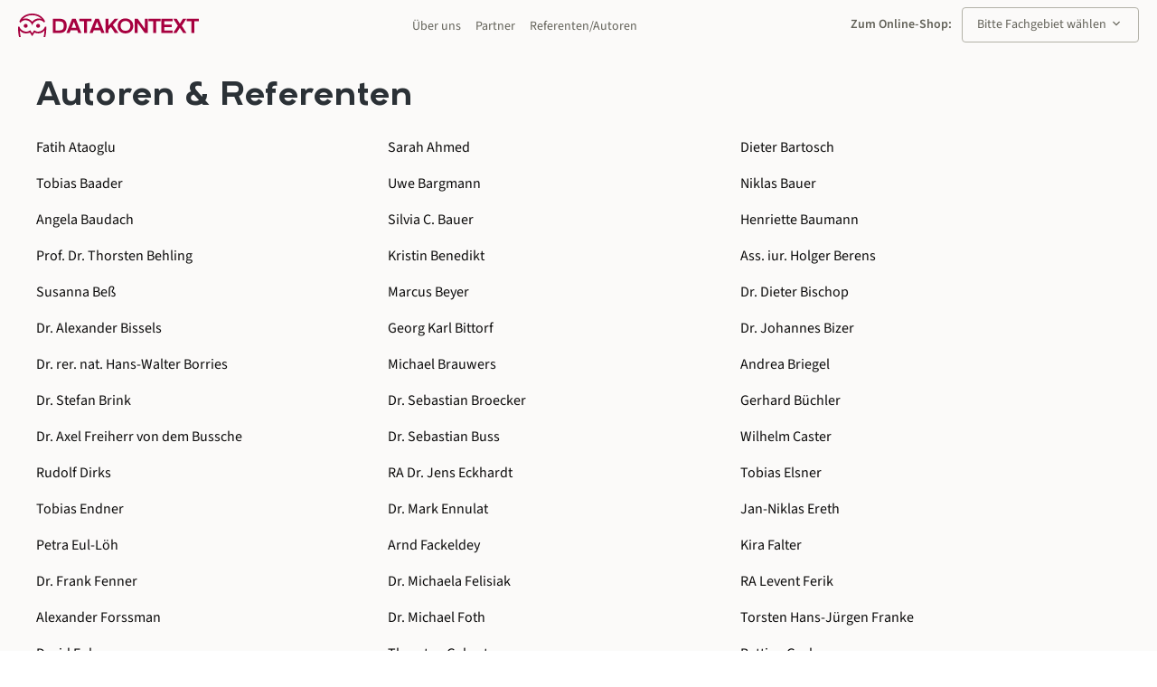

--- FILE ---
content_type: text/html; charset=UTF-8
request_url: https://www.datakontext.com/referentenautoren/
body_size: 14261
content:
<!DOCTYPE html>
<html lang="de-DE"
      itemscope="itemscope"
      >


    
                            
    <head>
        
                                    <meta charset="utf-8">
            
                            <meta name="viewport"
                      content="width=device-width, initial-scale=1, shrink-to-fit=no">
            
                            <meta name="author"
                      content="">
                <meta name="robots"
                      content="index,follow">
                <meta name="revisit-after"
                      content="15 days">
                <meta name="keywords"
                      content="">
                <meta name="description"
                      content="">
            
                    
                                                        <meta property="og:url"
                          content="https://www.datakontext.com/contributor/index">
                    <meta property="og:type"
                          content="website">
                    <meta property="og:site_name"
                          content="DATAKONTEXT | Schulungen und Fachinformationen für Datenschutz, Entgeltabrechnung, HR und IT-Sicherheit">
                    <meta property="og:title"
                          content="DATAKONTEXT | Schulungen und Fachinformationen für Datenschutz, Entgeltabrechnung, HR und IT-Sicherheit">
                    <meta property="og:description"
                          content="">
                    <meta property="og:image"
                          content="https://www.datakontext.com/media/71/19/6d/1732704465/datenschutz-brand-logo.svg?ts=1732704465">

                    <meta name="twitter:card"
                          content="summary">
                    <meta name="twitter:site"
                          content="DATAKONTEXT | Schulungen und Fachinformationen für Datenschutz, Entgeltabrechnung, HR und IT-Sicherheit">
                    <meta name="twitter:title"
                          content="DATAKONTEXT | Schulungen und Fachinformationen für Datenschutz, Entgeltabrechnung, HR und IT-Sicherheit">
                    <meta name="twitter:description"
                          content="">
                    <meta name="twitter:image"
                          content="https://www.datakontext.com/media/71/19/6d/1732704465/datenschutz-brand-logo.svg?ts=1732704465">
                            
    
                            <meta 
                      content="DATAKONTEXT | Schulungen und Fachinformationen für Datenschutz, Entgeltabrechnung, HR und IT-Sicherheit">
                <meta 
                      content="">
                <meta 
                      content="false">
                <meta 
                      content="https://www.datakontext.com/media/71/19/6d/1732704465/datenschutz-brand-logo.svg?ts=1732704465">
            
                                            <meta name="theme-color"
                      content="#fff">
                            
                                                

                
            

                    <link rel="shortcut icon"
                  href="https://www.datakontext.com/media/83/73/6c/1729054814/favicon_(1).png?ts=1729054814">
        
                                <link rel="apple-touch-icon"
                  href="https://www.datakontext.com/media/83/73/6c/1729054814/favicon_(1).png?ts=1729054814">
                    
                    
    
                    <title >DATAKONTEXT | Schulungen und Fachinformationen für Datenschutz, Entgeltabrechnung, HR und IT-Sicherheit</title>
        
                                                                        <link rel="stylesheet"
                      href="https://www.datakontext.com/theme/494f9f0fb3c6942dcd0c8b56b86c4cf0/css/all.css?1768460477">
                                    
                    
    <script>
        window.features = {"V6_5_0_0":true,"v6.5.0.0":true,"V6_6_0_0":true,"v6.6.0.0":true,"V6_7_0_0":false,"v6.7.0.0":false,"ADDRESS_SELECTION_REWORK":false,"address.selection.rework":false,"DISABLE_VUE_COMPAT":false,"disable.vue.compat":false,"ACCESSIBILITY_TWEAKS":false,"accessibility.tweaks":false,"ADMIN_VITE":false,"admin.vite":false,"TELEMETRY_METRICS":false,"telemetry.metrics":false,"PERFORMANCE_TWEAKS":false,"performance.tweaks":false,"CACHE_REWORK":false,"cache.rework":false,"SSO":false,"sso":false,"RULE_BUILDER":true,"rule.builder":true,"FLOW_BUILDER":true,"flow.builder":true,"ADVANCED_SEARCH":true,"advanced.search":true,"RETURNS_MANAGEMENT":true,"returns.management":true,"TEXT_GENERATOR":true,"text.generator":true,"CHECKOUT_SWEETENER":true,"checkout.sweetener":true,"IMAGE_CLASSIFICATION":true,"image.classification":true,"PROPERTY_EXTRACTOR":true,"property.extractor":true,"REVIEW_SUMMARY":true,"review.summary":true,"REVIEW_TRANSLATOR":true,"review.translator":true,"CONTENT_GENERATOR":true,"content.generator":true,"EXPORT_ASSISTANT":true,"export.assistant":true,"QUICK_ORDER":true,"quick.order":true,"EMPLOYEE_MANAGEMENT":true,"employee.management":true,"QUOTE_MANAGEMENT":true,"quote.management":true,"CAPTCHA":true,"captcha":true,"NATURAL_LANGUAGE_SEARCH":true,"natural.language.search":true,"IMAGE_UPLOAD_SEARCH":true,"image.upload.search":true,"ORDER_APPROVAL":true,"order.approval":true,"SPATIAL_CMS_ELEMENT":true,"spatial.cms.element":true,"SHOPPING_LISTS":true,"shopping.lists":true,"TEXT_TO_IMAGE_GENERATION":true,"text.to.image.generation":true,"SPATIAL_SCENE_EDITOR":false,"spatial.scene.editor":false,"FEATURE_SWAGCMSEXTENSIONS_1":true,"feature.swagcmsextensions.1":true,"FEATURE_SWAGCMSEXTENSIONS_2":true,"feature.swagcmsextensions.2":true,"FEATURE_SWAGCMSEXTENSIONS_8":true,"feature.swagcmsextensions.8":true,"FEATURE_SWAGCMSEXTENSIONS_63":true,"feature.swagcmsextensions.63":true};
    </script>
        
                                                        
            <script>
            window.dataLayer = window.dataLayer || [];
            function gtag() { dataLayer.push(arguments); }

            (() => {
                const analyticsStorageEnabled = document.cookie.split(';').some((item) => item.trim().includes('google-analytics-enabled=1'));
                const adsEnabled = document.cookie.split(';').some((item) => item.trim().includes('google-ads-enabled=1'));

                // Always set a default consent for consent mode v2
                gtag('consent', 'default', {
                    'ad_user_data': adsEnabled ? 'granted' : 'denied',
                    'ad_storage': adsEnabled ? 'granted' : 'denied',
                    'ad_personalization': adsEnabled ? 'granted' : 'denied',
                    'analytics_storage': analyticsStorageEnabled ? 'granted' : 'denied'
                });
            })();
        </script>
            

                            
                
    
    
                
    <script type="text/javascript" data-campit-matomo-tag-manager="true"
                                       data-campit-matomo-tag-manager-options="{&quot;context&quot;:{&quot;controllerName&quot;:&quot;contributor&quot;,&quot;controllerAction&quot;:&quot;index&quot;},&quot;containerId&quot;:&quot;SkPiaR9w&quot;,&quot;matomoUrl&quot;:&quot;https:\/\/analytics.datakontext.com\/js&quot;,&quot;cookieConsent&quot;:&quot;disableCookieConsent&quot;,&quot;debugEnabled&quot;:true}">
        window.campitMatomoTagManagerCallBack = function () {
            <!-- Matomo Tag Manager -->
            window._mtm = window._mtm || [];
                        window._mtm.push(['enableDebugMode']);
                        window._mtm.push({'mtm.startTime': (new Date().getTime()), 'event': 'mtm.Start'});
            (function () {
                var d = document, g = d.createElement('script'), s = d.getElementsByTagName('script')[0];
                g.type = 'text/javascript';
                g.async = true;
                g.src = 'https://analytics.datakontext.com/js/container_SkPiaR9w.js';
                s.parentNode.insertBefore(g, s);
            })();

            <!-- End Matomo Tag Manager -->
        };
    </script>
    

                    
                    
    
    
                
    <script type="text/javascript" data-campit-matomo="true"
            data-campit-matomo-options="{&quot;context&quot;:{&quot;controllerName&quot;:&quot;contributor&quot;,&quot;controllerAction&quot;:&quot;index&quot;},&quot;siteId&quot;:&quot;1&quot;,&quot;matomoUrl&quot;:&quot;https:\/\/analytics.datakontext.com&quot;,&quot;cookieConsent&quot;:&quot;disableCookieConsent&quot;,&quot;debugEnabled&quot;:true}">
        window.campitMatomoCallBack = function () {
            <!-- Matomo -->
            var _paq = window._paq = window._paq || [];
            /* tracker methods like "setCustomDimension" should be called before "trackPageView" */
                        _paq.push(['disableCookies']);
                        _paq.push(['trackPageView']);
            _paq.push(['enableLinkTracking']);
            (function () {
                var u = "https://analytics.datakontext.com/";
                _paq.push(['setTrackerUrl', u + 'matomo.php']);
                _paq.push(['setSiteId', 1]);
                var d = document, g = d.createElement('script'), s = d.getElementsByTagName('script')[0];
                g.async = true;
                g.src = u + 'matomo.js';
                s.parentNode.insertBefore(g, s);
            })();
            <!-- End Matomo Code -->
        };
    </script>
    
    

                                
            

                <script
        type="module"
        src="https://cdn.jsdelivr.net/npm/friendly-challenge@0.9.12/widget.module.min.js"
        defer
    ></script>
    <script nomodule src="https://cdn.jsdelivr.net/npm/friendly-challenge@0.9.12/widget.min.js" defer></script>

    <script>
        window.friendlyCaptchaActive = true;
    </script>
    
                
        
                                        <script>
                window.activeNavigationId = '0191129c62f8734093c3e54ddec0e17b';
                window.router = {
                    'frontend.cart.offcanvas': '/checkout/offcanvas',
                    'frontend.cookie.offcanvas': '/cookie/offcanvas',
                    'frontend.checkout.finish.page': '/checkout/finish',
                    'frontend.checkout.info': '/widgets/checkout/info',
                    'frontend.menu.offcanvas': '/widgets/menu/offcanvas',
                    'frontend.cms.page': '/widgets/cms',
                    'frontend.cms.navigation.page': '/widgets/cms/navigation',
                    'frontend.account.addressbook': '/widgets/account/address-book',
                    'frontend.country.country-data': '/country/country-state-data',
                    'frontend.app-system.generate-token': '/app-system/Placeholder/generate-token',
                    };
                window.salesChannelId = '0191129c818672eab790039bae7c0ead';
            </script>
        

    
    

        
    <script>
        window.router['widgets.swag.cmsExtensions.quickview'] = '/swag/cms-extensions/quickview';
        window.router['widgets.swag.cmsExtensions.quickview.variant'] = '/swag/cms-extensions/quickview/variant';
    </script>

                                <script>
                
                window.breakpoints = {"xs":0,"sm":576,"md":768,"lg":992,"xl":1200,"xxl":1400};
            </script>
        
                                    <script>
                    window.customerLoggedInState = 0;

                    window.wishlistEnabled = 1;
                </script>
                    
                        
                            <script>
                window.themeAssetsPublicPath = 'https://www.datakontext.com/theme/019293b2af487111826e704e1e60c1de/assets/';
            </script>
        
                        
    <script>
        window.validationMessages = {"required":"Die Eingabe darf nicht leer sein.","email":"Ung\u00fcltige E-Mail-Adresse. Die E-Mail ben\u00f6tigt das Format \"nutzer@beispiel.de\".","confirmation":"Ihre Eingaben sind nicht identisch.","minLength":"Die Eingabe ist zu kurz."};
    </script>
        
                                                        <script>
                        window.themeJsPublicPath = 'https://www.datakontext.com/theme/494f9f0fb3c6942dcd0c8b56b86c4cf0/js/';
                    </script>
                                            <script type="text/javascript" src="https://www.datakontext.com/theme/494f9f0fb3c6942dcd0c8b56b86c4cf0/js/storefront/storefront.js?1768460477" defer></script>
                                            <script type="text/javascript" src="https://www.datakontext.com/theme/494f9f0fb3c6942dcd0c8b56b86c4cf0/js/unzer-payment6/unzer-payment6.js?1768460477" defer></script>
                                            <script type="text/javascript" src="https://www.datakontext.com/theme/494f9f0fb3c6942dcd0c8b56b86c4cf0/js/subscription/subscription.js?1768460477" defer></script>
                                            <script type="text/javascript" src="https://www.datakontext.com/theme/494f9f0fb3c6942dcd0c8b56b86c4cf0/js/checkout-sweetener/checkout-sweetener.js?1768460477" defer></script>
                                            <script type="text/javascript" src="https://www.datakontext.com/theme/494f9f0fb3c6942dcd0c8b56b86c4cf0/js/text-translator/text-translator.js?1768460477" defer></script>
                                            <script type="text/javascript" src="https://www.datakontext.com/theme/494f9f0fb3c6942dcd0c8b56b86c4cf0/js/employee-management/employee-management.js?1768460477" defer></script>
                                            <script type="text/javascript" src="https://www.datakontext.com/theme/494f9f0fb3c6942dcd0c8b56b86c4cf0/js/quick-order/quick-order.js?1768460477" defer></script>
                                            <script type="text/javascript" src="https://www.datakontext.com/theme/494f9f0fb3c6942dcd0c8b56b86c4cf0/js/advanced-search/advanced-search.js?1768460477" defer></script>
                                            <script type="text/javascript" src="https://www.datakontext.com/theme/494f9f0fb3c6942dcd0c8b56b86c4cf0/js/captcha/captcha.js?1768460477" defer></script>
                                            <script type="text/javascript" src="https://www.datakontext.com/theme/494f9f0fb3c6942dcd0c8b56b86c4cf0/js/quote-management/quote-management.js?1768460477" defer></script>
                                            <script type="text/javascript" src="https://www.datakontext.com/theme/494f9f0fb3c6942dcd0c8b56b86c4cf0/js/a-i-search/a-i-search.js?1768460477" defer></script>
                                            <script type="text/javascript" src="https://www.datakontext.com/theme/494f9f0fb3c6942dcd0c8b56b86c4cf0/js/spatial-cms-element/spatial-cms-element.js?1768460477" defer></script>
                                            <script type="text/javascript" src="https://www.datakontext.com/theme/494f9f0fb3c6942dcd0c8b56b86c4cf0/js/order-approval/order-approval.js?1768460477" defer></script>
                                            <script type="text/javascript" src="https://www.datakontext.com/theme/494f9f0fb3c6942dcd0c8b56b86c4cf0/js/shopping-list/shopping-list.js?1768460477" defer></script>
                                            <script type="text/javascript" src="https://www.datakontext.com/theme/494f9f0fb3c6942dcd0c8b56b86c4cf0/js/swag-cms-extensions/swag-cms-extensions.js?1768460477" defer></script>
                                            <script type="text/javascript" src="https://www.datakontext.com/theme/494f9f0fb3c6942dcd0c8b56b86c4cf0/js/campit-matomo-tag-manager/campit-matomo-tag-manager.js?1768460477" defer></script>
                                            <script type="text/javascript" src="https://www.datakontext.com/theme/494f9f0fb3c6942dcd0c8b56b86c4cf0/js/campit-matomo/campit-matomo.js?1768460477" defer></script>
                                            <script type="text/javascript" src="https://www.datakontext.com/theme/494f9f0fb3c6942dcd0c8b56b86c4cf0/js/wbm-core/wbm-core.js?1768460477" defer></script>
                                            <script type="text/javascript" src="https://www.datakontext.com/theme/494f9f0fb3c6942dcd0c8b56b86c4cf0/js/wbm-datakontext-core/wbm-datakontext-core.js?1768460477" defer></script>
                                                            </head>

    <body class="is-ctl-contributor is-act-index default-saleschannel">

            
                
    
    
            <div id="page-top" class="skip-to-content bg-primary-subtle text-primary-emphasis overflow-hidden" tabindex="-1">
            <div class="container skip-to-content-container d-flex justify-content-center visually-hidden-focusable">
                                                                                        <a href="#content-main" class="skip-to-content-link d-inline-flex text-decoration-underline m-1 p-2 fw-bold gap-2">
                                Zum Hauptinhalt springen
                            </a>
                                            
                                                                        <a href="#header-main-search-input" class="skip-to-content-link d-inline-flex text-decoration-underline m-1 p-2 fw-bold gap-2 d-none d-sm-block">
                                Zur Suche springen
                            </a>
                                            
                                                                        <a href="#main-navigation-menu" class="skip-to-content-link d-inline-flex text-decoration-underline m-1 p-2 fw-bold gap-2 d-none d-lg-block">
                                Zur Hauptnavigation springen
                            </a>
                                                                        </div>
        </div>
        
                        <noscript class="noscript-main">
                
    <div role="alert"
         aria-live="polite"
                  class="alert alert-info alert-has-icon">
                                                                        
                                                    
                

<span class="material-symbols-outlined">info</span>                                                        
                                    
                    <div class="alert-content-container">
                                                    
                                                        <div class="alert-content">                                                    Um unseren Shop in vollem Umfang nutzen zu können, empfehlen wir Ihnen Javascript in Ihrem Browser zu aktivieren.
                                                                </div>                
                                                                </div>
            </div>
            </noscript>
        
                                                
    
                <header class="header-main">
                                                                <div class="container">
                                            
    <div class="top-bar">
                                                                <nav class="top-bar-nav"
                     aria-label="Shop-Einstellungen">
                                            
                
                        
                    
            
                            
                
                        

            <div class="default-logo">
            <a class="header-logo-main-link"
               href="/"
               title="Zur Startseite gehen">
                <picture class="header-logo-picture d-block m-auto">
                                            <img src="https://www.datakontext.com/media/71/19/6d/1732704465/datenschutz-brand-logo.svg?ts=1732704465"
                             alt="Zur Startseite gehen"
                             class="img-fluid header-logo-main-img">
                                    </picture>
            </a>
        </div>
        <div class="corporate-information d-none d-lg-block">
            <ul class="d-flex flex-wrap gap-1">
                                    <li class="item"><a
                                href="https://www.datakontext.com/ueber-uns"
                                title="Über uns">Über uns</a>
                    </li>
                                                    <li class="item"><a
                                href="https://www.datakontext.com/partner"
                                title="Partner">Partner</a>
                    </li>
                                <li class="item"><a href="/referentenautoren"
                                    title="/referentenautoren">Referenten/Autoren</a>
                </li>
            </ul>
        </div>
        <div class="dropdown">
        <div class="start d-none d-lg-inline me-2">Zum Online-Shop:</div>        <div class="wrapper d-inline position-relative">
            <button class="dropdown-toggle" type="button" data-bs-toggle="dropdown" aria-expanded="false">
                                    Bitte Fachgebiet wählen
                                    

<span class="material-symbols-outlined">keyboard_arrow_down</span>
            </button>
            <ul class="dropdown-menu dropdown-menu-end">
                                                        
                                                                                                                                                                                                                                                                                                                                                                                                                                                                                                                                                                                                                                                                                                                                                                                                                                                                                                                                                                                                                                                                                                                                                                                                                                                                                                                                                                                                                                                                                                                                                                                                            
                                                                                                                                                                                                                                                        
                                            <li>
                                                            <form action="/saleschannel-change"
                                      method="post"
                                      class="d-inline">
                                    <input type="hidden" name="saleschannelId" value="019289f16afb7210aa29ce9507b2163e">
                                    <input type="hidden" name="redirectTo" value="frontend.home.page">
                                    <button type="submit" class="item">
                                        Datenschutz
                                    </button>
                                </form>
                                                    </li>
                                            <li>
                                                            <form action="/saleschannel-change"
                                      method="post"
                                      class="d-inline">
                                    <input type="hidden" name="saleschannelId" value="019289f290cf7d3daf2855ee74d3273b">
                                    <input type="hidden" name="redirectTo" value="frontend.home.page">
                                    <button type="submit" class="item">
                                        IT-Sicherheit
                                    </button>
                                </form>
                                                    </li>
                                            <li>
                                                            <form action="/saleschannel-change"
                                      method="post"
                                      class="d-inline">
                                    <input type="hidden" name="saleschannelId" value="01927a85614f77b99c2b3774e1c466d1">
                                    <input type="hidden" name="redirectTo" value="frontend.home.page">
                                    <button type="submit" class="item">
                                        Human Resources
                                    </button>
                                </form>
                                                    </li>
                                            <li>
                                                            <form action="/saleschannel-change"
                                      method="post"
                                      class="d-inline">
                                    <input type="hidden" name="saleschannelId" value="019289f36fc474e684b9989d0694f136">
                                    <input type="hidden" name="redirectTo" value="frontend.home.page">
                                    <button type="submit" class="item">
                                        Entgeltabrechnung
                                    </button>
                                </form>
                                                    </li>
                                                </ul>
        </div>
    </div>
                </nav>
                    
            </div>
    
                                </div>
                                    </header>
            
                            
                                                            <div class="d-none js-navigation-offcanvas-initial-content is-root">
                                                                            

        
            <div class="offcanvas-header">
                                <button class="btn btn-secondary offcanvas-close js-offcanvas-close">
                                            
                

<span class="material-symbols-outlined">close</span>                        
                                            Menü schließen
                                    </button>
            
        </div>
    
            <div class="offcanvas-body">
                        <nav class="nav navigation-offcanvas-actions">
                                
    
                
                                
    
                        </nav>
    
                <div class="navigation-offcanvas-container"></div>
            </div>
                                                </div>
                                    
                    <main class="content-main" id="content-main">
                                    <div class="flashbags container">
                                            </div>
                
                                    <div class="container">
                                                    <div class="container-main">
                                        
            
                                            <div class="cms-page">
            <div class="cms-sections">
                <div class="cms-section pos-0 cms-section-default">
                    <section class="cms-section-default boxed">
                        <div class="cms-block">
                            <div class="cms-block-container pt-3 pb-3">
                                                                    <h1 class="mb-4">Autoren &amp; Referenten</h1>
                                
                                                                                                                                                                                                                    
                                    <div class="contributor-list d-flex flex-wrap gap-3">
                                                                                                                                                                                <div class="contributor-box">
                                                                                                            <a href="https://www.datakontext.com/referentenautoren/fatih-ataoglu">
                                                            <p> Fatih Ataoglu</p>
                                                        </a>
                                                                                                    </div>
                                                                                                                                                                                                                            <div class="contributor-box">
                                                                                                            <a href="https://www.datakontext.com/referentenautoren/sarah-ahmed">
                                                            <p> Sarah Ahmed</p>
                                                        </a>
                                                                                                    </div>
                                                                                                                                                                                                                            <div class="contributor-box">
                                                                                                            <a href="https://www.datakontext.com/referentenautoren/dieter-bartosch">
                                                            <p> Dieter Bartosch</p>
                                                        </a>
                                                                                                    </div>
                                                                                                                                                                                                                            <div class="contributor-box">
                                                                                                            <a href="https://www.datakontext.com/referentenautoren/tobias-baader">
                                                            <p> Tobias Baader</p>
                                                        </a>
                                                                                                    </div>
                                                                                                                                                                                                                            <div class="contributor-box">
                                                                                                            <a href="https://www.datakontext.com/referentenautoren/uwe-bargmann">
                                                            <p> Uwe Bargmann</p>
                                                        </a>
                                                                                                    </div>
                                                                                                                                                                                                                            <div class="contributor-box">
                                                                                                            <a href="https://www.datakontext.com/referentenautoren/niklas-bauer">
                                                            <p> Niklas Bauer</p>
                                                        </a>
                                                                                                    </div>
                                                                                                                                                                                                                            <div class="contributor-box">
                                                                                                            <a href="https://www.datakontext.com/referentenautoren/angela-baudach">
                                                            <p> Angela Baudach</p>
                                                        </a>
                                                                                                    </div>
                                                                                                                                                                                                                            <div class="contributor-box">
                                                                                                            <a href="https://www.datakontext.com/referentenautoren/silvia-c-bauer">
                                                            <p> Silvia C. Bauer</p>
                                                        </a>
                                                                                                    </div>
                                                                                                                                                                                                                            <div class="contributor-box">
                                                                                                            <a href="https://www.datakontext.com/referentenautoren/henriette-baumann">
                                                            <p> Henriette Baumann</p>
                                                        </a>
                                                                                                    </div>
                                                                                                                                                                                                                            <div class="contributor-box">
                                                                                                            <a href="https://www.datakontext.com/referentenautoren/prof-dr-thorsten-behling">
                                                            <p>Prof. Dr. Thorsten Behling</p>
                                                        </a>
                                                                                                    </div>
                                                                                                                                                                                                                            <div class="contributor-box">
                                                                                                            <a href="https://www.datakontext.com/referentenautoren/kristin-benedikt">
                                                            <p> Kristin Benedikt</p>
                                                        </a>
                                                                                                    </div>
                                                                                                                                                                                                                            <div class="contributor-box">
                                                                                                            <a href="https://www.datakontext.com/referentenautoren/ass-iur-holger-berens">
                                                            <p>Ass. iur. Holger Berens</p>
                                                        </a>
                                                                                                    </div>
                                                                                                                                                                                                                            <div class="contributor-box">
                                                                                                            <a href="https://www.datakontext.com/referentenautoren/susanna-bess">
                                                            <p> Susanna Beß</p>
                                                        </a>
                                                                                                    </div>
                                                                                                                                                                                                                            <div class="contributor-box">
                                                                                                            <a href="https://www.datakontext.com/referentenautoren/marcus-beyer">
                                                            <p> Marcus Beyer</p>
                                                        </a>
                                                                                                    </div>
                                                                                                                                                                                                                            <div class="contributor-box">
                                                                                                            <a href="https://www.datakontext.com/referentenautoren/dr-dieter-bischop">
                                                            <p>Dr. Dieter Bischop</p>
                                                        </a>
                                                                                                    </div>
                                                                                                                                                                                                                            <div class="contributor-box">
                                                                                                            <a href="https://www.datakontext.com/referentenautoren/dr-alexander-bissels">
                                                            <p>Dr. Alexander Bissels</p>
                                                        </a>
                                                                                                    </div>
                                                                                                                                                                                                                            <div class="contributor-box">
                                                                                                            <a href="https://www.datakontext.com/referentenautoren/georg-karl-bittorf">
                                                            <p> Georg Karl Bittorf</p>
                                                        </a>
                                                                                                    </div>
                                                                                                                                                                                                                            <div class="contributor-box">
                                                                                                            <a href="https://www.datakontext.com/referentenautoren/dr-johannes-bizer">
                                                            <p>Dr. Johannes Bizer</p>
                                                        </a>
                                                                                                    </div>
                                                                                                                                                                                                                            <div class="contributor-box">
                                                                                                            <a href="https://www.datakontext.com/referentenautoren/dr-rer-nat-hans-walter-borries">
                                                            <p>Dr. rer. nat. Hans-Walter Borries</p>
                                                        </a>
                                                                                                    </div>
                                                                                                                                                                                                                            <div class="contributor-box">
                                                                                                            <a href="https://www.datakontext.com/referentenautoren/michael-brauwers">
                                                            <p> Michael Brauwers</p>
                                                        </a>
                                                                                                    </div>
                                                                                                                                                                                                                            <div class="contributor-box">
                                                                                                            <a href="https://www.datakontext.com/referentenautoren/andrea-briegel">
                                                            <p> Andrea Briegel</p>
                                                        </a>
                                                                                                    </div>
                                                                                                                                                                                                                            <div class="contributor-box">
                                                                                                            <a href="https://www.datakontext.com/referentenautoren/dr-stefan-brink">
                                                            <p>Dr. Stefan Brink</p>
                                                        </a>
                                                                                                    </div>
                                                                                                                                                                                                                            <div class="contributor-box">
                                                                                                            <a href="https://www.datakontext.com/referentenautoren/dr-sebastian-broecker">
                                                            <p>Dr. Sebastian Broecker</p>
                                                        </a>
                                                                                                    </div>
                                                                                                                                                                                                                            <div class="contributor-box">
                                                                                                            <a href="https://www.datakontext.com/referentenautoren/gerhard-buechler">
                                                            <p> Gerhard Büchler</p>
                                                        </a>
                                                                                                    </div>
                                                                                                                                                                                                                            <div class="contributor-box">
                                                                                                            <a href="https://www.datakontext.com/referentenautoren/dr-axel-freiherr-von-dem-bussche">
                                                            <p>Dr. Axel Freiherr von dem Bussche</p>
                                                        </a>
                                                                                                    </div>
                                                                                                                                                                                                                            <div class="contributor-box">
                                                                                                            <a href="https://www.datakontext.com/referentenautoren/dr-sebastian-buss">
                                                            <p>Dr. Sebastian Buss</p>
                                                        </a>
                                                                                                    </div>
                                                                                                                                                                                                                            <div class="contributor-box">
                                                                                                            <a href="https://www.datakontext.com/referentenautoren/wilhelm-caster">
                                                            <p> Wilhelm Caster</p>
                                                        </a>
                                                                                                    </div>
                                                                                                                                                                                                                            <div class="contributor-box">
                                                                                                            <a href="https://www.datakontext.com/referentenautoren/rudolf-dirks">
                                                            <p> Rudolf Dirks</p>
                                                        </a>
                                                                                                    </div>
                                                                                                                                                                                                                            <div class="contributor-box">
                                                                                                            <a href="https://www.datakontext.com/referentenautoren/ra-dr-jens-eckhardt">
                                                            <p>RA Dr. Jens Eckhardt</p>
                                                        </a>
                                                                                                    </div>
                                                                                                                                                                                                                            <div class="contributor-box">
                                                                                                            <a href="https://www.datakontext.com/referentenautoren/tobias-elsner">
                                                            <p> Tobias Elsner</p>
                                                        </a>
                                                                                                    </div>
                                                                                                                                                                                                                            <div class="contributor-box">
                                                                                                            <a href="https://www.datakontext.com/referentenautoren/tobias-endner">
                                                            <p> Tobias Endner</p>
                                                        </a>
                                                                                                    </div>
                                                                                                                                                                                                                            <div class="contributor-box">
                                                                                                            <a href="https://www.datakontext.com/referentenautoren/dr-mark-ennulat">
                                                            <p>Dr. Mark Ennulat</p>
                                                        </a>
                                                                                                    </div>
                                                                                                                                                                                                                            <div class="contributor-box">
                                                                                                            <a href="https://www.datakontext.com/referentenautoren/jan-niklas-ereth">
                                                            <p> Jan-Niklas Ereth</p>
                                                        </a>
                                                                                                    </div>
                                                                                                                                                                                                                            <div class="contributor-box">
                                                                                                            <a href="https://www.datakontext.com/referentenautoren/petra-eul-loeh">
                                                            <p> Petra Eul-Löh</p>
                                                        </a>
                                                                                                    </div>
                                                                                                                                                                                                                            <div class="contributor-box">
                                                                                                            <a href="https://www.datakontext.com/referentenautoren/arnd-fackeldey">
                                                            <p> Arnd Fackeldey</p>
                                                        </a>
                                                                                                    </div>
                                                                                                                                                                                                                            <div class="contributor-box">
                                                                                                            <a href="https://www.datakontext.com/referentenautoren/kira-falter">
                                                            <p> Kira Falter</p>
                                                        </a>
                                                                                                    </div>
                                                                                                                                                                                                                            <div class="contributor-box">
                                                                                                            <a href="https://www.datakontext.com/referentenautoren/dr-frank-fenner">
                                                            <p>Dr. Frank Fenner</p>
                                                        </a>
                                                                                                    </div>
                                                                                                                                                                                                                            <div class="contributor-box">
                                                                                                            <a href="https://www.datakontext.com/referentenautoren/dr-michaela-felisiak">
                                                            <p>Dr. Michaela Felisiak</p>
                                                        </a>
                                                                                                    </div>
                                                                                                                                                                                                                            <div class="contributor-box">
                                                                                                            <a href="https://www.datakontext.com/referentenautoren/ra-levent-ferik">
                                                            <p>RA Levent Ferik</p>
                                                        </a>
                                                                                                    </div>
                                                                                                                                                                                                                            <div class="contributor-box">
                                                                                                            <a href="https://www.datakontext.com/referentenautoren/alexander-forssman">
                                                            <p> Alexander Forssman</p>
                                                        </a>
                                                                                                    </div>
                                                                                                                                                                                                                            <div class="contributor-box">
                                                                                                            <a href="https://www.datakontext.com/referentenautoren/dr-michael-foth">
                                                            <p>Dr. Michael Foth</p>
                                                        </a>
                                                                                                    </div>
                                                                                                                                                                                                                            <div class="contributor-box">
                                                                                                            <a href="https://www.datakontext.com/referentenautoren/torsten-franke">
                                                            <p> Torsten Hans-Jürgen  Franke</p>
                                                        </a>
                                                                                                    </div>
                                                                                                                                                                                                                            <div class="contributor-box">
                                                                                                            <a href="https://www.datakontext.com/referentenautoren/david-fuhr">
                                                            <p> David Fuhr</p>
                                                        </a>
                                                                                                    </div>
                                                                                                                                                                                                                            <div class="contributor-box">
                                                                                                            <a href="https://www.datakontext.com/referentenautoren/thorsten-gabert">
                                                            <p> Thorsten Gabert</p>
                                                        </a>
                                                                                                    </div>
                                                                                                                                                                                                                            <div class="contributor-box">
                                                                                                            <a href="https://www.datakontext.com/referentenautoren/bettina-gayk">
                                                            <p> Bettina Gayk</p>
                                                        </a>
                                                                                                    </div>
                                                                                                                                                                                                                            <div class="contributor-box">
                                                                                                            <a href="https://www.datakontext.com/referentenautoren/timo-geiger">
                                                            <p> Timo Geiger</p>
                                                        </a>
                                                                                                    </div>
                                                                                                                                                                                                                            <div class="contributor-box">
                                                                                                            <a href="https://www.datakontext.com/referentenautoren/prof-klaus-gennen">
                                                            <p>Prof. Klaus Gennen</p>
                                                        </a>
                                                                                                    </div>
                                                                                                                                                                                                                            <div class="contributor-box">
                                                                                                            <a href="https://www.datakontext.com/referentenautoren/prof-dr-rainer-w-gerling">
                                                            <p>Prof. Dr. Rainer W. Gerling</p>
                                                        </a>
                                                                                                    </div>
                                                                                                                                                                                                                            <div class="contributor-box">
                                                                                                            <a href="https://www.datakontext.com/referentenautoren/gabi-gerstl">
                                                            <p> Gabi Gerstl</p>
                                                        </a>
                                                                                                    </div>
                                                                                                                                                                                                                            <div class="contributor-box">
                                                                                                            <a href="https://www.datakontext.com/referentenautoren/rainer-giedat">
                                                            <p> Rainer Giedat</p>
                                                        </a>
                                                                                                    </div>
                                                                                                                                                                                                                            <div class="contributor-box">
                                                                                                            <a href="https://www.datakontext.com/referentenautoren/prof-peter-gola">
                                                            <p>Prof. Peter Gola</p>
                                                        </a>
                                                                                                    </div>
                                                                                                                                                                                                                            <div class="contributor-box">
                                                                                                            <a href="https://www.datakontext.com/referentenautoren/christiane-grahn">
                                                            <p> Christiane Grahn</p>
                                                        </a>
                                                                                                    </div>
                                                                                                                                                                                                                            <div class="contributor-box">
                                                                                                            <a href="https://www.datakontext.com/referentenautoren/christian-guenther">
                                                            <p> Christian Günther</p>
                                                        </a>
                                                                                                    </div>
                                                                                                                                                                                                                            <div class="contributor-box">
                                                                                                            <a href="https://www.datakontext.com/referentenautoren/rdin-christine-harder-buschner">
                                                            <p>RDin Christine Harder-Buschner</p>
                                                        </a>
                                                                                                    </div>
                                                                                                                                                                                                                            <div class="contributor-box">
                                                                                                            <a href="https://www.datakontext.com/referentenautoren/juergen-heidenreich">
                                                            <p> Jürgen Heidenreich</p>
                                                        </a>
                                                                                                    </div>
                                                                                                                                                                                                                            <div class="contributor-box">
                                                                                                            <a href="https://www.datakontext.com/referentenautoren/gerold-heitz">
                                                            <p> Gerold Heitz</p>
                                                        </a>
                                                                                                    </div>
                                                                                                                                                                                                                            <div class="contributor-box">
                                                                                                            <a href="https://www.datakontext.com/referentenautoren/tilmann-herbrich">
                                                            <p> Tilmann Herbrich</p>
                                                        </a>
                                                                                                    </div>
                                                                                                                                                                                                                            <div class="contributor-box">
                                                                                                            <a href="https://www.datakontext.com/referentenautoren/ra-maximilian-hermann">
                                                            <p>RA Maximilian Hermann</p>
                                                        </a>
                                                                                                    </div>
                                                                                                                                                                                                                            <div class="contributor-box">
                                                                                                            <a href="https://www.datakontext.com/referentenautoren/ralf-herweg">
                                                            <p> Ralf Herweg</p>
                                                        </a>
                                                                                                    </div>
                                                                                                                                                                                                                            <div class="contributor-box">
                                                                                                            <a href="https://www.datakontext.com/referentenautoren/andreas-hinz">
                                                            <p> Andreas Hinz</p>
                                                        </a>
                                                                                                    </div>
                                                                                                                                                                                                                            <div class="contributor-box">
                                                                                                            <a href="https://www.datakontext.com/referentenautoren/dr-andreas-hofelich">
                                                            <p>Dr. Andreas Hofelich</p>
                                                        </a>
                                                                                                    </div>
                                                                                                                                                                                                                            <div class="contributor-box">
                                                                                                            <a href="https://www.datakontext.com/referentenautoren/dr-andre-hojka">
                                                            <p>Dr. André Hojka</p>
                                                        </a>
                                                                                                    </div>
                                                                                                                                                                                                                            <div class="contributor-box">
                                                                                                            <a href="https://www.datakontext.com/referentenautoren/alexander-jaber">
                                                            <p> Alexander Jaber</p>
                                                        </a>
                                                                                                    </div>
                                                                                                                                                                                                                            <div class="contributor-box">
                                                                                                            <a href="https://www.datakontext.com/referentenautoren/dr-tobias-jacquemain">
                                                            <p>Dr. Tobias Jacquemain</p>
                                                        </a>
                                                                                                    </div>
                                                                                                                                                                                                                            <div class="contributor-box">
                                                                                                            <a href="https://www.datakontext.com/referentenautoren/reza-jahangiri">
                                                            <p> Reza Jahangiri</p>
                                                        </a>
                                                                                                    </div>
                                                                                                                                                                                                                            <div class="contributor-box">
                                                                                                            <a href="https://www.datakontext.com/referentenautoren/ra-andreas-jaspers">
                                                            <p>RA Andreas Jaspers</p>
                                                        </a>
                                                                                                    </div>
                                                                                                                                                                                                                            <div class="contributor-box">
                                                                                                            <a href="https://www.datakontext.com/referentenautoren/prof-dr-martin-kappes">
                                                            <p>Prof. Dr. Martin Kappes</p>
                                                        </a>
                                                                                                    </div>
                                                                                                                                                                                                                            <div class="contributor-box">
                                                                                                            <a href="https://www.datakontext.com/referentenautoren/oksan-karakus">
                                                            <p> Oksan Karakus</p>
                                                        </a>
                                                                                                    </div>
                                                                                                                                                                                                                            <div class="contributor-box">
                                                                                                            <a href="https://www.datakontext.com/referentenautoren/daniela-karbe-gessler">
                                                            <p> Daniela Karbe-Geßler</p>
                                                        </a>
                                                                                                    </div>
                                                                                                                                                                                                                            <div class="contributor-box">
                                                                                                            <a href="https://www.datakontext.com/referentenautoren/dr-holger-kaschner">
                                                            <p>Dr. Holger Kaschner</p>
                                                        </a>
                                                                                                    </div>
                                                                                                                                                                                                                            <div class="contributor-box">
                                                                                                            <a href="https://www.datakontext.com/referentenautoren/prof-dr-tobias-o-keber">
                                                            <p>Prof. Dr. Tobias O. Keber</p>
                                                        </a>
                                                                                                    </div>
                                                                                                                                                                                                                            <div class="contributor-box">
                                                                                                            <a href="https://www.datakontext.com/referentenautoren/dr-iur-anna-keller">
                                                            <p>Dr. iur. Anna Keller</p>
                                                        </a>
                                                                                                    </div>
                                                                                                                                                                                                                            <div class="contributor-box">
                                                                                                            <a href="https://www.datakontext.com/referentenautoren/dr-gerhard-klett">
                                                            <p>Dr. Gerhard Klett</p>
                                                        </a>
                                                                                                    </div>
                                                                                                                                                                                                                            <div class="contributor-box">
                                                                                                            <a href="https://www.datakontext.com/referentenautoren/dr-karsten-kinast">
                                                            <p>Dr. Karsten Kinast</p>
                                                        </a>
                                                                                                    </div>
                                                                                                                                                                                                                            <div class="contributor-box">
                                                                                                            <a href="https://www.datakontext.com/referentenautoren/moritz-koehler">
                                                            <p> Moritz Köhler</p>
                                                        </a>
                                                                                                    </div>
                                                                                                                                                                                                                            <div class="contributor-box">
                                                                                                            <a href="https://www.datakontext.com/referentenautoren/daniela-koehnlechner">
                                                            <p> Daniela Köhnlechner</p>
                                                        </a>
                                                                                                    </div>
                                                                                                                                                                                                                            <div class="contributor-box">
                                                                                                            <a href="https://www.datakontext.com/referentenautoren/david-koeppe">
                                                            <p> David Koeppe</p>
                                                        </a>
                                                                                                    </div>
                                                                                                                                                                                                                            <div class="contributor-box">
                                                                                                            <a href="https://www.datakontext.com/referentenautoren/gabriela-krader">
                                                            <p> Gabriela Krader</p>
                                                        </a>
                                                                                                    </div>
                                                                                                                                                                                                                            <div class="contributor-box">
                                                                                                            <a href="https://www.datakontext.com/referentenautoren/sascha-kremer">
                                                            <p> Sascha Kremer</p>
                                                        </a>
                                                                                                    </div>
                                                                                                                                                                                                                            <div class="contributor-box">
                                                                                                            <a href="https://www.datakontext.com/referentenautoren/juergen-kreuz">
                                                            <p> Jürgen Kreuz</p>
                                                        </a>
                                                                                                    </div>
                                                                                                                                                                                                                            <div class="contributor-box">
                                                                                                            <a href="https://www.datakontext.com/referentenautoren/marvin-kroschel">
                                                            <p> Marvin Kroschel</p>
                                                        </a>
                                                                                                    </div>
                                                                                                                                                                                                                            <div class="contributor-box">
                                                                                                            <a href="https://www.datakontext.com/referentenautoren/prof-dr-dieter-kugelmann">
                                                            <p>Prof. Dr. Dieter Kugelmann</p>
                                                        </a>
                                                                                                    </div>
                                                                                                                                                                                                                            <div class="contributor-box">
                                                                                                            <a href="https://www.datakontext.com/referentenautoren/markus-kuenzel">
                                                            <p> Markus Künzel</p>
                                                        </a>
                                                                                                    </div>
                                                                                                                                                                                                                            <div class="contributor-box">
                                                                                                            <a href="https://www.datakontext.com/referentenautoren/dr-christoph-lahmann">
                                                            <p>Dr. Christoph Lahmann</p>
                                                        </a>
                                                                                                    </div>
                                                                                                                                                                                                                            <div class="contributor-box">
                                                                                                            <a href="https://www.datakontext.com/referentenautoren/ramon-lang">
                                                            <p> Ramón Lang</p>
                                                        </a>
                                                                                                    </div>
                                                                                                                                                                                                                            <div class="contributor-box">
                                                                                                            <a href="https://www.datakontext.com/referentenautoren/franz-langecker">
                                                            <p> Franz Langecker</p>
                                                        </a>
                                                                                                    </div>
                                                                                                                                                                                                                            <div class="contributor-box">
                                                                                                            <a href="https://www.datakontext.com/referentenautoren/norbert-lehner">
                                                            <p> Norbert Lehner</p>
                                                        </a>
                                                                                                    </div>
                                                                                                                                                                                                                            <div class="contributor-box">
                                                                                                            <a href="https://www.datakontext.com/referentenautoren/eva-lepperhoff">
                                                            <p> Eva Lepperhoff</p>
                                                        </a>
                                                                                                    </div>
                                                                                                                                                                                                                            <div class="contributor-box">
                                                                                                            <a href="https://www.datakontext.com/referentenautoren/dr-niels-lepperhoff">
                                                            <p>Dr. Niels Lepperhoff</p>
                                                        </a>
                                                                                                    </div>
                                                                                                                                                                                                                            <div class="contributor-box">
                                                                                                            <a href="https://www.datakontext.com/referentenautoren/michael-letter">
                                                            <p> Michael Letter</p>
                                                        </a>
                                                                                                    </div>
                                                                                                                                                                                                                            <div class="contributor-box">
                                                                                                            <a href="https://www.datakontext.com/referentenautoren/nicole-lichtsinn">
                                                            <p> Nicole Lichtsinn</p>
                                                        </a>
                                                                                                    </div>
                                                                                                                                                                                                                            <div class="contributor-box">
                                                                                                            <a href="https://www.datakontext.com/referentenautoren/markus-limbach">
                                                            <p> Markus Limbach</p>
                                                        </a>
                                                                                                    </div>
                                                                                                                                                                                                                            <div class="contributor-box">
                                                                                                            <a href="https://www.datakontext.com/referentenautoren/dr-reinhard-linz">
                                                            <p>Dr. Reinhard Linz</p>
                                                        </a>
                                                                                                    </div>
                                                                                                                                                                                                                            <div class="contributor-box">
                                                                                                            <a href="https://www.datakontext.com/referentenautoren/norbert-luckhardt">
                                                            <p> Norbert Luckhardt</p>
                                                        </a>
                                                                                                    </div>
                                                                                                                                                                                                                            <div class="contributor-box">
                                                                                                            <a href="https://www.datakontext.com/referentenautoren/david-malzkorn">
                                                            <p> David Malzkorn</p>
                                                        </a>
                                                                                                    </div>
                                                                                                                                                                                                                            <div class="contributor-box">
                                                                                                            <a href="https://www.datakontext.com/referentenautoren/michael-matejek">
                                                            <p> Michael Matejek</p>
                                                        </a>
                                                                                                    </div>
                                                                                                                                                                                                                            <div class="contributor-box">
                                                                                                            <a href="https://www.datakontext.com/referentenautoren/prof-dr-reinhold-mauer">
                                                            <p>Prof. Dr. Reinhold Mauer</p>
                                                        </a>
                                                                                                    </div>
                                                                                                                                                                                                                            <div class="contributor-box">
                                                                                                            <a href="https://www.datakontext.com/referentenautoren/miriam-meder">
                                                            <p> Miriam Meder</p>
                                                        </a>
                                                                                                    </div>
                                                                                                                                                                                                                            <div class="contributor-box">
                                                                                                            <a href="https://www.datakontext.com/referentenautoren/timo-meisener">
                                                            <p> Timo Meisener</p>
                                                        </a>
                                                                                                    </div>
                                                                                                                                                                                                                            <div class="contributor-box">
                                                                                                            <a href="https://www.datakontext.com/referentenautoren/konrad-menz">
                                                            <p> Konrad Menz</p>
                                                        </a>
                                                                                                    </div>
                                                                                                                                                                                                                            <div class="contributor-box">
                                                                                                            <a href="https://www.datakontext.com/referentenautoren/barbara-meuschke">
                                                            <p> Barbara Meuschke</p>
                                                        </a>
                                                                                                    </div>
                                                                                                                                                                                                                            <div class="contributor-box">
                                                                                                            <a href="https://www.datakontext.com/referentenautoren/jan-philipp-muche">
                                                            <p> Jan-Philipp Muche</p>
                                                        </a>
                                                                                                    </div>
                                                                                                                                                                                                                            <div class="contributor-box">
                                                                                                            <a href="https://www.datakontext.com/referentenautoren/jan-morgenstern">
                                                            <p> Jan Morgenstern</p>
                                                        </a>
                                                                                                    </div>
                                                                                                                                                                                                                            <div class="contributor-box">
                                                                                                            <a href="https://www.datakontext.com/referentenautoren/frank-moses">
                                                            <p> Frank Moses</p>
                                                        </a>
                                                                                                    </div>
                                                                                                                                                                                                                            <div class="contributor-box">
                                                                                                            <a href="https://www.datakontext.com/referentenautoren/ulrich-mott">
                                                            <p> Ulrich Mott</p>
                                                        </a>
                                                                                                    </div>
                                                                                                                                                                                                                            <div class="contributor-box">
                                                                                                            <a href="https://www.datakontext.com/referentenautoren/prof-dr-wilhelm-muelder">
                                                            <p>Prof. Dr. Wilhelm Mülder</p>
                                                        </a>
                                                                                                    </div>
                                                                                                                                                                                                                            <div class="contributor-box">
                                                                                                            <a href="https://www.datakontext.com/referentenautoren/andreas-mueller">
                                                            <p> Andreas Müller</p>
                                                        </a>
                                                                                                    </div>
                                                                                                                                                                                                                            <div class="contributor-box">
                                                                                                            <a href="https://www.datakontext.com/referentenautoren/frank-mueller">
                                                            <p> Frank Müller</p>
                                                        </a>
                                                                                                    </div>
                                                                                                                                                                                                                            <div class="contributor-box">
                                                                                                            <a href="https://www.datakontext.com/referentenautoren/thomas-muethlein">
                                                            <p> Thomas Müthlein</p>
                                                        </a>
                                                                                                    </div>
                                                                                                                                                                                                                            <div class="contributor-box">
                                                                                                            <a href="https://www.datakontext.com/referentenautoren/marc-neumann">
                                                            <p> Marc Neumann</p>
                                                        </a>
                                                                                                    </div>
                                                                                                                                                                                                                            <div class="contributor-box">
                                                                                                            <a href="https://www.datakontext.com/referentenautoren/cordula-niklaus">
                                                            <p> Cordula Niklaus</p>
                                                        </a>
                                                                                                    </div>
                                                                                                                                                                                                                            <div class="contributor-box">
                                                                                                            <a href="https://www.datakontext.com/referentenautoren/thomas-neumann">
                                                            <p> Thomas Neumann</p>
                                                        </a>
                                                                                                    </div>
                                                                                                                                                                                                                            <div class="contributor-box">
                                                                                                            <a href="https://www.datakontext.com/referentenautoren/burchard-osterholz">
                                                            <p> Burchard Osterholz</p>
                                                        </a>
                                                                                                    </div>
                                                                                                                                                                                                                            <div class="contributor-box">
                                                                                                            <a href="https://www.datakontext.com/referentenautoren/prof-dr-boris-p-paal">
                                                            <p>Prof. Dr. Boris P. Paal</p>
                                                        </a>
                                                                                                    </div>
                                                                                                                                                                                                                            <div class="contributor-box">
                                                                                                            <a href="https://www.datakontext.com/referentenautoren/fritz-ulli-pieper">
                                                            <p> Fritz-Ulli Pieper</p>
                                                        </a>
                                                                                                    </div>
                                                                                                                                                                                                                            <div class="contributor-box">
                                                                                                            <a href="https://www.datakontext.com/referentenautoren/dr-carlo-piltz">
                                                            <p>Dr. Carlo Piltz</p>
                                                        </a>
                                                                                                    </div>
                                                                                                                                                                                                                            <div class="contributor-box">
                                                                                                            <a href="https://www.datakontext.com/referentenautoren/michelle-petruzzelli">
                                                            <p> Michelle Petruzzelli</p>
                                                        </a>
                                                                                                    </div>
                                                                                                                                                                                                                            <div class="contributor-box">
                                                                                                            <a href="https://www.datakontext.com/referentenautoren/dipl-inf-marius-post">
                                                            <p>Dipl.- Inf. Marius Post</p>
                                                        </a>
                                                                                                    </div>
                                                                                                                                                                                                                            <div class="contributor-box">
                                                                                                            <a href="https://www.datakontext.com/referentenautoren/dr-stephan-poetters">
                                                            <p>Dr. Stephan Pötters</p>
                                                        </a>
                                                                                                    </div>
                                                                                                                                                                                                                            <div class="contributor-box">
                                                                                                            <a href="https://www.datakontext.com/referentenautoren/christian-pursche">
                                                            <p> Christian Pursche</p>
                                                        </a>
                                                                                                    </div>
                                                                                                                                                                                                                            <div class="contributor-box">
                                                                                                            <a href="https://www.datakontext.com/referentenautoren/britta-redmann">
                                                            <p> Britta Redmann</p>
                                                        </a>
                                                                                                    </div>
                                                                                                                                                                                                                            <div class="contributor-box">
                                                                                                            <a href="https://www.datakontext.com/referentenautoren/rainer-rehm">
                                                            <p> Rainer Rehm</p>
                                                        </a>
                                                                                                    </div>
                                                                                                                                                                                                                            <div class="contributor-box">
                                                                                                            <a href="https://www.datakontext.com/referentenautoren/yvette-reif">
                                                            <p> Yvette Reif</p>
                                                        </a>
                                                                                                    </div>
                                                                                                                                                                                                                            <div class="contributor-box">
                                                                                                            <a href="https://www.datakontext.com/referentenautoren/stephan-reinert">
                                                            <p> Stephan Reinert</p>
                                                        </a>
                                                                                                    </div>
                                                                                                                                                                                                                            <div class="contributor-box">
                                                                                                            <a href="https://www.datakontext.com/referentenautoren/torsten-reinker">
                                                            <p> Torsten Reinker</p>
                                                        </a>
                                                                                                    </div>
                                                                                                                                                                                                                            <div class="contributor-box">
                                                                                                            <a href="https://www.datakontext.com/referentenautoren/frederick-richter">
                                                            <p> Frederick Richter</p>
                                                        </a>
                                                                                                    </div>
                                                                                                                                                                                                                            <div class="contributor-box">
                                                                                                            <a href="https://www.datakontext.com/referentenautoren/bettina-robrecht">
                                                            <p> Bettina Robrecht</p>
                                                        </a>
                                                                                                    </div>
                                                                                                                                                                                                                            <div class="contributor-box">
                                                                                                            <a href="https://www.datakontext.com/referentenautoren/steve-ritter">
                                                            <p> Steve Ritter</p>
                                                        </a>
                                                                                                    </div>
                                                                                                                                                                                                                            <div class="contributor-box">
                                                                                                            <a href="https://www.datakontext.com/referentenautoren/janette-rosenberg">
                                                            <p> Janette Rosenberg</p>
                                                        </a>
                                                                                                    </div>
                                                                                                                                                                                                                            <div class="contributor-box">
                                                                                                            <a href="https://www.datakontext.com/referentenautoren/maria-christina-rost">
                                                            <p> Maria Christina Rost</p>
                                                        </a>
                                                                                                    </div>
                                                                                                                                                                                                                            <div class="contributor-box">
                                                                                                            <a href="https://www.datakontext.com/referentenautoren/ingo-rudolph">
                                                            <p> Ingo Rudolph</p>
                                                        </a>
                                                                                                    </div>
                                                                                                                                                                                                                            <div class="contributor-box">
                                                                                                            <a href="https://www.datakontext.com/referentenautoren/andreas-sachs">
                                                            <p> Andreas Sachs</p>
                                                        </a>
                                                                                                    </div>
                                                                                                                                                                                                                            <div class="contributor-box">
                                                                                                            <a href="https://www.datakontext.com/referentenautoren/ra-stefan-sander">
                                                            <p>RA Stefan Sander</p>
                                                        </a>
                                                                                                    </div>
                                                                                                                                                                                                                            <div class="contributor-box">
                                                                                                            <a href="https://www.datakontext.com/referentenautoren/cornelia-sasse">
                                                            <p> Cornelia Sasse</p>
                                                        </a>
                                                                                                    </div>
                                                                                                                                                                                                                            <div class="contributor-box">
                                                                                                            <a href="https://www.datakontext.com/referentenautoren/michael-scharnagl">
                                                            <p> Michael Scharnagl</p>
                                                        </a>
                                                                                                    </div>
                                                                                                                                                                                                                            <div class="contributor-box">
                                                                                                            <a href="https://www.datakontext.com/referentenautoren/ra-jan-schiller">
                                                            <p>RA Jan Schiller</p>
                                                        </a>
                                                                                                    </div>
                                                                                                                                                                                                                            <div class="contributor-box">
                                                                                                            <a href="https://www.datakontext.com/referentenautoren/dr-martina-schlamp">
                                                            <p>Dr. Martina Schlamp</p>
                                                        </a>
                                                                                                    </div>
                                                                                                                                                                                                                            <div class="contributor-box">
                                                                                                            <a href="https://www.datakontext.com/referentenautoren/gregor-schlesinger">
                                                            <p> Gregor Schlesinger</p>
                                                        </a>
                                                                                                    </div>
                                                                                                                                                                                                                            <div class="contributor-box">
                                                                                                            <a href="https://www.datakontext.com/referentenautoren/bernhard-schlett">
                                                            <p> Bernhard Schlett</p>
                                                        </a>
                                                                                                    </div>
                                                                                                                                                                                                                            <div class="contributor-box">
                                                                                                            <a href="https://www.datakontext.com/referentenautoren/michael-schmatz">
                                                            <p> Michael Schmatz</p>
                                                        </a>
                                                                                                    </div>
                                                                                                                                                                                                                            <div class="contributor-box">
                                                                                                            <a href="https://www.datakontext.com/referentenautoren/antonia-schmidt-busse">
                                                            <p> Antonia Schmidt-Busse</p>
                                                        </a>
                                                                                                    </div>
                                                                                                                                                                                                                            <div class="contributor-box">
                                                                                                            <a href="https://www.datakontext.com/referentenautoren/volker-schnapp">
                                                            <p> Volker Schnapp</p>
                                                        </a>
                                                                                                    </div>
                                                                                                                                                                                                                            <div class="contributor-box">
                                                                                                            <a href="https://www.datakontext.com/referentenautoren/eckhard-schneider">
                                                            <p> Eckhard Schneider</p>
                                                        </a>
                                                                                                    </div>
                                                                                                                                                                                                                            <div class="contributor-box">
                                                                                                            <a href="https://www.datakontext.com/referentenautoren/ra-in-friederike-scholz">
                                                            <p>RAin Friederike Scholz</p>
                                                        </a>
                                                                                                    </div>
                                                                                                                                                                                                                            <div class="contributor-box">
                                                                                                            <a href="https://www.datakontext.com/referentenautoren/reinhard-schoettl">
                                                            <p> Reinhard Schöttl</p>
                                                        </a>
                                                                                                    </div>
                                                                                                                                                                                                                            <div class="contributor-box">
                                                                                                            <a href="https://www.datakontext.com/referentenautoren/sebastian-schulz">
                                                            <p> Sebastian Schulz</p>
                                                        </a>
                                                                                                    </div>
                                                                                                                                                                                                                            <div class="contributor-box">
                                                                                                            <a href="https://www.datakontext.com/referentenautoren/rene-schumann">
                                                            <p> Rene Schumann</p>
                                                        </a>
                                                                                                    </div>
                                                                                                                                                                                                                            <div class="contributor-box">
                                                                                                            <a href="https://www.datakontext.com/referentenautoren/heidi-schuster">
                                                            <p> Heidi Schuster</p>
                                                        </a>
                                                                                                    </div>
                                                                                                                                                                                                                            <div class="contributor-box">
                                                                                                            <a href="https://www.datakontext.com/referentenautoren/prof-dr-rolf-schwartmann">
                                                            <p>Prof. Dr. Rolf Schwartmann</p>
                                                        </a>
                                                                                                    </div>
                                                                                                                                                                                                                            <div class="contributor-box">
                                                                                                            <a href="https://www.datakontext.com/referentenautoren/dirk-seeburg">
                                                            <p> Dirk Seeburg</p>
                                                        </a>
                                                                                                    </div>
                                                                                                                                                                                                                            <div class="contributor-box">
                                                                                                            <a href="https://www.datakontext.com/referentenautoren/christian-semmler">
                                                            <p> Christian Semmler</p>
                                                        </a>
                                                                                                    </div>
                                                                                                                                                                                                                            <div class="contributor-box">
                                                                                                            <a href="https://www.datakontext.com/referentenautoren/maja-smoltczyk">
                                                            <p> Maja Smoltczyk</p>
                                                        </a>
                                                                                                    </div>
                                                                                                                                                                                                                            <div class="contributor-box">
                                                                                                            <a href="https://www.datakontext.com/referentenautoren/eric-soldierer">
                                                            <p> Eric Soldierer</p>
                                                        </a>
                                                                                                    </div>
                                                                                                                                                                                                                            <div class="contributor-box">
                                                                                                            <a href="https://www.datakontext.com/referentenautoren/jan-sommerfeld">
                                                            <p> Jan Sommerfeld</p>
                                                        </a>
                                                                                                    </div>
                                                                                                                                                                                                                            <div class="contributor-box">
                                                                                                            <a href="https://www.datakontext.com/referentenautoren/dr-dominik-sorber">
                                                            <p>Dr. Dominik Sorber</p>
                                                        </a>
                                                                                                    </div>
                                                                                                                                                                                                                            <div class="contributor-box">
                                                                                                            <a href="https://www.datakontext.com/referentenautoren/rainer-spies">
                                                            <p>Rainer Spies | DATAKONTEXT Rainer Spies</p>
                                                        </a>
                                                                                                    </div>
                                                                                                                                                                                                                            <div class="contributor-box">
                                                                                                            <a href="https://www.datakontext.com/referentenautoren/stefan-staub">
                                                            <p> Stefan Staub</p>
                                                        </a>
                                                                                                    </div>
                                                                                                                                                                                                                            <div class="contributor-box">
                                                                                                            <a href="https://www.datakontext.com/referentenautoren/dr-ralf-steffan">
                                                            <p>Dr. Ralf Steffan</p>
                                                        </a>
                                                                                                    </div>
                                                                                                                                                                                                                            <div class="contributor-box">
                                                                                                            <a href="https://www.datakontext.com/referentenautoren/dr-oliver-stiemerling">
                                                            <p>Dr. Oliver Stiemerling</p>
                                                        </a>
                                                                                                    </div>
                                                                                                                                                                                                                            <div class="contributor-box">
                                                                                                            <a href="https://www.datakontext.com/referentenautoren/markus-stier">
                                                            <p> Markus Stier</p>
                                                        </a>
                                                                                                    </div>
                                                                                                                                                                                                                            <div class="contributor-box">
                                                                                                            <a href="https://www.datakontext.com/referentenautoren/per-stoecker">
                                                            <p> Per Stöcker</p>
                                                        </a>
                                                                                                    </div>
                                                                                                                                                                                                                            <div class="contributor-box">
                                                                                                            <a href="https://www.datakontext.com/referentenautoren/gabriela-strack">
                                                            <p> Gabriela Strack</p>
                                                        </a>
                                                                                                    </div>
                                                                                                                                                                                                                            <div class="contributor-box">
                                                                                                            <a href="https://www.datakontext.com/referentenautoren/stefan-struewe">
                                                            <p> Stefan Strüwe</p>
                                                        </a>
                                                                                                    </div>
                                                                                                                                                                                                                            <div class="contributor-box">
                                                                                                            <a href="https://www.datakontext.com/referentenautoren/michael-taube">
                                                            <p> Michael Taube</p>
                                                        </a>
                                                                                                    </div>
                                                                                                                                                                                                                            <div class="contributor-box">
                                                                                                            <a href="https://www.datakontext.com/referentenautoren/barbara-thiel">
                                                            <p> Barbara Thiel</p>
                                                        </a>
                                                                                                    </div>
                                                                                                                                                                                                                            <div class="contributor-box">
                                                                                                            <a href="https://www.datakontext.com/referentenautoren/florian-thiessenhusen">
                                                            <p> Florian Thiessenhusen</p>
                                                        </a>
                                                                                                    </div>
                                                                                                                                                                                                                            <div class="contributor-box">
                                                                                                            <a href="https://www.datakontext.com/referentenautoren/prof-dr-gregor-thuesing">
                                                            <p>Prof. Dr. Gregor Thüsing</p>
                                                        </a>
                                                                                                    </div>
                                                                                                                                                                                                                            <div class="contributor-box">
                                                                                                            <a href="https://www.datakontext.com/referentenautoren/thomas-tiede">
                                                            <p> Thomas Tiede</p>
                                                        </a>
                                                                                                    </div>
                                                                                                                                                                                                                            <div class="contributor-box">
                                                                                                            <a href="https://www.datakontext.com/referentenautoren/sabine-toerppe-scholand">
                                                            <p> Sabine Törppe-Scholand</p>
                                                        </a>
                                                                                                    </div>
                                                                                                                                                                                                                            <div class="contributor-box">
                                                                                                            <a href="https://www.datakontext.com/referentenautoren/frank-wagner">
                                                            <p> Frank Wagner</p>
                                                        </a>
                                                                                                    </div>
                                                                                                                                                                                                                            <div class="contributor-box">
                                                                                                            <a href="https://www.datakontext.com/referentenautoren/thomas-wallutis">
                                                            <p> Thomas Wallutis</p>
                                                        </a>
                                                                                                    </div>
                                                                                                                                                                                                                            <div class="contributor-box">
                                                                                                            <a href="https://www.datakontext.com/referentenautoren/tina-wiesler">
                                                            <p> Tina Wiesler</p>
                                                        </a>
                                                                                                    </div>
                                                                                                                                                                                                                            <div class="contributor-box">
                                                                                                            <a href="https://www.datakontext.com/referentenautoren/dr-ansas-wittkowski">
                                                            <p>Dr. Ansas Wittkowski</p>
                                                        </a>
                                                                                                    </div>
                                                                                                                                                                                                                            <div class="contributor-box">
                                                                                                            <a href="https://www.datakontext.com/referentenautoren/thomas-wittmann">
                                                            <p> Thomas Wittmann</p>
                                                        </a>
                                                                                                    </div>
                                                                                                                                                                                                                            <div class="contributor-box">
                                                                                                            <a href="https://www.datakontext.com/referentenautoren/ra-dr-georg-wronka">
                                                            <p>RA Dr. Georg Wronka</p>
                                                        </a>
                                                                                                    </div>
                                                                                                                                                                                                                            <div class="contributor-box">
                                                                                                            <a href="https://www.datakontext.com/referentenautoren/martin-wundram">
                                                            <p> Martin Wundram</p>
                                                        </a>
                                                                                                    </div>
                                                                                                                                                                                                                            <div class="contributor-box">
                                                                                                            <a href="https://www.datakontext.com/referentenautoren/ra-tim-wybitul">
                                                            <p>RA Tim Wybitul</p>
                                                        </a>
                                                                                                    </div>
                                                                                                                                                                                                                            <div class="contributor-box">
                                                                                                            <a href="https://www.datakontext.com/referentenautoren/dr-werner-schaefke-zell">
                                                            <p>Dr. Werner Schäfke-Zell</p>
                                                        </a>
                                                                                                    </div>
                                                                                                                                                                                                                            <div class="contributor-box">
                                                                                                            <a href="https://www.datakontext.com/referentenautoren/thomas-zerdick">
                                                            <p> Thomas Zerdick</p>
                                                        </a>
                                                                                                    </div>
                                                                                                                                                                                                                            <div class="contributor-box">
                                                                                                            <a href="https://www.datakontext.com/referentenautoren/dr-johannes-zimmermann">
                                                            <p>Dr. Johannes Zimmermann</p>
                                                        </a>
                                                                                                    </div>
                                                                                                                                                                                                                            <div class="contributor-box">
                                                                                                            <a href="https://www.datakontext.com/referentenautoren/rainer-zimmermann">
                                                            <p> Rainer Zimmermann</p>
                                                        </a>
                                                                                                    </div>
                                                                                                                                                                                                                            <div class="contributor-box">
                                                                                                            <a href="https://www.datakontext.com/referentenautoren/katsiaryna-hashko">
                                                            <p> Katsiaryna Hashko</p>
                                                        </a>
                                                                                                    </div>
                                                                                                                                                                                                                            <div class="contributor-box">
                                                                                                            <a href="https://www.datakontext.com/referentenautoren/hendrik-schlademann">
                                                            <p> Hendrik Schlademann</p>
                                                        </a>
                                                                                                    </div>
                                                                                                                                                                                                                            <div class="contributor-box">
                                                                                                            <a href="https://www.datakontext.com/referentenautoren/barbara-schmitz">
                                                            <p> Barbara Schmitz</p>
                                                        </a>
                                                                                                    </div>
                                                                                                                                                                                                                            <div class="contributor-box">
                                                                                                            <a href="https://www.datakontext.com/referentenautoren/christian-bennefeld">
                                                            <p> Christian Bennefeld</p>
                                                        </a>
                                                                                                    </div>
                                                                                                                                                                                                                            <div class="contributor-box">
                                                                                                            <a href="https://www.datakontext.com/referentenautoren/alexander-forssman">
                                                            <p> Alexander  Forssman</p>
                                                        </a>
                                                                                                    </div>
                                                                                                                                                                                                                            <div class="contributor-box">
                                                                                                            <a href="https://www.datakontext.com/referentenautoren/dr-dominik-strauss">
                                                            <p> Dominik Strauß</p>
                                                        </a>
                                                                                                    </div>
                                                                                                                                                                                                                            <div class="contributor-box">
                                                                                                            <a href="https://www.datakontext.com/referentenautoren/ralf-bruns">
                                                            <p> Ralf Bruns</p>
                                                        </a>
                                                                                                    </div>
                                                                                                                                                                                                                            <div class="contributor-box">
                                                                                                            <a href="https://www.datakontext.com/referentenautoren/kinga-moeller">
                                                            <p> Kinga Möller</p>
                                                        </a>
                                                                                                    </div>
                                                                                                                                                                                                                            <div class="contributor-box">
                                                                                                            <a href="https://www.datakontext.com/referentenautoren/dr-hans-markus-wulf">
                                                            <p>Dr.  Hans-Markus Wulf</p>
                                                        </a>
                                                                                                    </div>
                                                                                                                                                                                                                            <div class="contributor-box">
                                                                                                            <a href="https://www.datakontext.com/referentenautoren/dr-felix-suehlmann-faul">
                                                            <p>Dr. Felix Sühlmann-Faul</p>
                                                        </a>
                                                                                                    </div>
                                                                                                                                                                                                                            <div class="contributor-box">
                                                                                                            <a href="https://www.datakontext.com/referentenautoren/nancy-ferber">
                                                            <p> Nancy Ferber</p>
                                                        </a>
                                                                                                    </div>
                                                                                                                                                                                                                            <div class="contributor-box">
                                                                                                            <a href="https://www.datakontext.com/referentenautoren/andre-gorpe">
                                                            <p> André Gorpe</p>
                                                        </a>
                                                                                                    </div>
                                                                                                                                                                                                                            <div class="contributor-box">
                                                                                                            <a href="https://www.datakontext.com/referentenautoren/dr-peter-naegele">
                                                            <p>Dr. Peter Nägele</p>
                                                        </a>
                                                                                                    </div>
                                                                                                                                                                                                                            <div class="contributor-box">
                                                                                                            <a href="https://www.datakontext.com/referentenautoren/christian-specker">
                                                            <p> Christian Specker</p>
                                                        </a>
                                                                                                    </div>
                                                                                                                                                                                                                            <div class="contributor-box">
                                                                                                            <a href="https://www.datakontext.com/referentenautoren/thomas-ulbrich">
                                                            <p> Thomas  Ulbrich</p>
                                                        </a>
                                                                                                    </div>
                                                                                                                                                                                                                            <div class="contributor-box">
                                                                                                            <a href="https://www.datakontext.com/referentenautoren/hannes-bulski">
                                                            <p> Hannes  Bulski</p>
                                                        </a>
                                                                                                    </div>
                                                                                                                                                                                                                            <div class="contributor-box">
                                                                                                            <a href="https://www.datakontext.com/referentenautoren/peter-schiefer">
                                                            <p> Peter Schiefer</p>
                                                        </a>
                                                                                                    </div>
                                                                                                                                                                                                                            <div class="contributor-box">
                                                                                                            <a href="https://www.datakontext.com/referentenautoren/anna-maria-schumacher">
                                                            <p> Anna Maria Schumacher</p>
                                                        </a>
                                                                                                    </div>
                                                                                                                                                                                                                            <div class="contributor-box">
                                                                                                            <a href="https://www.datakontext.com/referentenautoren/torsten-reinker">
                                                            <p> Torsten Reinker</p>
                                                        </a>
                                                                                                    </div>
                                                                                                                                                                                                                            <div class="contributor-box">
                                                                                                            <a href="https://www.datakontext.com/referentenautoren/robert-heinlein">
                                                            <p> Robert Heinlein</p>
                                                        </a>
                                                                                                    </div>
                                                                                                                                                                                                                            <div class="contributor-box">
                                                                                                            <a href="https://www.datakontext.com/referentenautoren/antje-zierke">
                                                            <p> Antje Zierke</p>
                                                        </a>
                                                                                                    </div>
                                                                                    
                                                                                    <div class="contributor-box placeholder" aria-hidden="true"></div>
                                                                                    <div class="contributor-box placeholder" aria-hidden="true"></div>
                                                                            </div>
                                                            </div>
                        </div>
                    </section>
                </div>
            </div>
        </div>
                                </div>
                                            </div>
                            </main>
        

                                                <footer class="footer-main">
                                                                    

            <div class="container">

                                            <div class="footer-links">
        <div id="footerColumns"
             class="row footer-columns justify-content-between"
             data-collapse-footer-columns="true"
        >
                                                                        <div class="col-lg-4 col-xl-3 col-md-6 footer-column js-footer-column">

                                                            <div
                                        class="footer-column-headline footer-headline js-collapse-footer-column-trigger align-items-center"
                                        data-bs-toggle="collapse"
                                        data-bs-target="#collapseFooterTitle1"
                                        aria-expanded="false"
                                        role="button"
                                        aria-controls="collapseFooterTitle1">
                                    Service

                                                                            <div class="footer-column-toggle">
                                        <span class="footer-plus-icon">
                                            
                

<span class="material-symbols-outlined">add</span>                                            </span>
                                            <span class="footer-minus-icon">
                                            
                

<span class="material-symbols-outlined">remove</span>                                            </span>
                                        </div>
                                                                    </div>
                            
                                                            <div id="collapseFooterTitle1"
                                     class="footer-column-content collapse js-footer-column-content"
                                     aria-labelledby="collapseFooterTitle1">
                                    <div class="footer-column-content-inner">
                                        
                                                                                                                                    <ul class="list-unstyled">
                                                                                                                                                                                                                                                                                                                                                <li class="footer-link-item">
                                                                                                                                    <a class="footer-link"
                                                                       href="https://www.datakontext.com/anleitung-content-code"
                                                                       title="Anleitung Content Code">
                                                                        Anleitung Content Code
                                                                    </a>
                                                                                                                            </li>
                                                                                                                                                                                                                                                                                                                                                                                                        <li class="footer-link-item">
                                                                                                                                    <a class="footer-link"
                                                                       href="https://www.datakontext.com/liefer--und-versandkosten"
                                                                       title="Liefer- und Versandkosten">
                                                                        Liefer- und Versandkosten
                                                                    </a>
                                                                                                                            </li>
                                                                                                                                                                                                                                                                                                                                                                                                        <li class="footer-link-item">
                                                                                                                                    <a class="footer-link"
                                                                       href="https://www.datakontext.com/faq--haeufig-gestellte-fragen"
                                                                       title="FAQ - Häufig gestellte Fragen">
                                                                        FAQ - Häufig gestellte Fragen
                                                                    </a>
                                                                                                                            </li>
                                                                                                                                                                                                                                                                                                                                                                                                        <li class="footer-link-item">
                                                                                                                                    <a class="footer-link"
                                                                       href="https://www.datakontext.com/zahlungsarten"
                                                                       title="Zahlungsarten">
                                                                        Zahlungsarten
                                                                    </a>
                                                                                                                            </li>
                                                                                                                                                                                                                                                                                                                                                                                                        <li class="footer-link-item">
                                                                                                                                    <a class="footer-link"
                                                                       href="https://www.datakontext.com/widerruf-"
                                                                       title="Widerruf">
                                                                        Widerruf
                                                                    </a>
                                                                                                                            </li>
                                                                                                                                                                                                                                                                                                                                                                                                        <li class="footer-link-item">
                                                                                                                                    <a class="footer-link"
                                                                       href="https://www.datakontext.com/produktsicherheit-"
                                                                       title="Produktsicherheit">
                                                                        Produktsicherheit
                                                                    </a>
                                                                                                                            </li>
                                                                                                                                                            </ul>
                                                                                                                        </div>
                                </div>
                                                    </div>
                                                                                <div class="col-lg-5 col-md-6 footer-column js-footer-column">

                                                            <div
                                        class="footer-column-headline footer-headline js-collapse-footer-column-trigger align-items-center"
                                        data-bs-toggle="collapse"
                                        data-bs-target="#collapseFooterTitle2"
                                        aria-expanded="false"
                                        role="button"
                                        aria-controls="collapseFooterTitle2">
                                    Zahlungsmöglichkeiten

                                                                            <div class="footer-column-toggle">
                                        <span class="footer-plus-icon">
                                            
                

<span class="material-symbols-outlined">add</span>                                            </span>
                                            <span class="footer-minus-icon">
                                            
                

<span class="material-symbols-outlined">remove</span>                                            </span>
                                        </div>
                                                                    </div>
                            
                                                            <div id="collapseFooterTitle2"
                                     class="footer-column-content collapse js-footer-column-content"
                                     aria-labelledby="collapseFooterTitle2">
                                    <div class="footer-column-content-inner">
                                        
                                                                                    <div class="footer-column-content-payment">
                                                <div class="d-flex gap-3 flex-wrap align-items-center">
                                                    <img class="col-3 py-2 pe-3 h-100" src="https://www.datakontext.com/theme/019293b2af487111826e704e1e60c1de/assets/img/footer/payment-giropay.png?1768460477" alt="Bezahlen mit Giropay" />
                                                    <img class="col-3 py-2 me-3 h-100" src="https://www.datakontext.com/theme/019293b2af487111826e704e1e60c1de/assets/img/footer/payment-sofort-ueberweisung.png?1768460477" alt="Bezahlen per Überweisung" />
                                                    <img class="col-3 py-2 me-3 h-100" src="https://www.datakontext.com/theme/019293b2af487111826e704e1e60c1de/assets/img/footer/payment-visa.png?1768460477" alt="Bezahlen mit Visa" />
                                                    <img class="col-3 py-2 h-100 pp" src="https://www.datakontext.com/theme/019293b2af487111826e704e1e60c1de/assets/img/footer/payment-paypal.png?1768460477" alt="Bezahlen mit PayPal" />
                                                    <img class="col-3 py-2 me-3 mc h-100" src="https://www.datakontext.com/theme/019293b2af487111826e704e1e60c1de/assets/img/footer/payment-mastercard.png?1768460477" alt="Bezahlen mit Mastercard" />
                                                    <img class="col-3 py-2 me-3 h-100" src="https://www.datakontext.com/theme/019293b2af487111826e704e1e60c1de/assets/img/footer/payment-vorkasse.png?1768460477" alt="Bezahlen per Vorkasse" />
                                                    <img class="col-3 py-2 me-3 h-100" src="https://www.datakontext.com/theme/019293b2af487111826e704e1e60c1de/assets/img/footer/payment-rechnung.png?1768460477" alt="Bezahlen per Rechnung" />
                                                    <img class="col-3 py-2 h-100" src="https://www.datakontext.com/theme/019293b2af487111826e704e1e60c1de/assets/img/footer/payment-lastschrift.png?1768460477" alt="Bezahlen per Lastschrift" />
                                                </div>
                                            </div>
                                                                            </div>
                                </div>
                                                    </div>
                                                                                <div class="col-lg-3 col-xl-2 col-md-6 footer-column js-footer-column">

                                                            <div
                                        class="footer-column-headline footer-headline js-collapse-footer-column-trigger align-items-center"
                                        data-bs-toggle="collapse"
                                        data-bs-target="#collapseFooterTitle3"
                                        aria-expanded="false"
                                        role="button"
                                        aria-controls="collapseFooterTitle3">
                                    Unternehmen

                                                                            <div class="footer-column-toggle">
                                        <span class="footer-plus-icon">
                                            
                

<span class="material-symbols-outlined">add</span>                                            </span>
                                            <span class="footer-minus-icon">
                                            
                

<span class="material-symbols-outlined">remove</span>                                            </span>
                                        </div>
                                                                    </div>
                            
                                                            <div id="collapseFooterTitle3"
                                     class="footer-column-content collapse js-footer-column-content"
                                     aria-labelledby="collapseFooterTitle3">
                                    <div class="footer-column-content-inner">
                                        
                                                                                                                                    <ul class="list-unstyled">
                                                                                                                                                                                                                                                                                                                                                <li class="footer-link-item">
                                                                                                                                    <a class="footer-link"
                                                                       href="https://www.datakontext.com/ueber-uns"
                                                                       title="Über uns">
                                                                        Über uns
                                                                    </a>
                                                                                                                            </li>
                                                                                                                                                                                                                                                                                                                                                                                                        <li class="footer-link-item">
                                                                                                                                    <a class="footer-link"
                                                                       href="https://www.datakontext.com/unser-leitbild"
                                                                       title="Unser Leitbild">
                                                                        Unser Leitbild
                                                                    </a>
                                                                                                                            </li>
                                                                                                                                                                                                                                                                                                                                                                                                        <li class="footer-link-item">
                                                                                                                                    <a class="footer-link"
                                                                       href="https://www.datakontext.com/karriere"
                                                                       title="Karriere">
                                                                        Karriere
                                                                    </a>
                                                                                                                            </li>
                                                                                                                                                                                                                                                                                                                                                                                                        <li class="footer-link-item">
                                                                                                                                    <a class="footer-link"
                                                                       href="https://www.datakontext.com/kontakt-"
                                                                       title="Kontakt">
                                                                        Kontakt
                                                                    </a>
                                                                                                                            </li>
                                                                                                                                                                                                                                                                                                                                                                                                        <li class="footer-link-item">
                                                                                                                                    <a class="footer-link"
                                                                       href="https://www.datakontext.com/Unternehmen/Newsletter/"
                                                                       title="Newsletter">
                                                                        Newsletter
                                                                    </a>
                                                                                                                            </li>
                                                                                                                                                                                                                                                                                                                                                                                                        <li class="footer-link-item">
                                                                                                                                    <a class="footer-link"
                                                                       href="https://www.datakontext.com/partner"
                                                                       title="Partner">
                                                                        Partner
                                                                    </a>
                                                                                                                            </li>
                                                                                                                                                            </ul>
                                                                                                                        </div>
                                </div>
                                                    </div>
                                                                                <div class="col-lg-4 col-xl-3 col-md-6 footer-column js-footer-column">

                                                            <div
                                        class="footer-column-headline footer-headline js-collapse-footer-column-trigger align-items-center"
                                        data-bs-toggle="collapse"
                                        data-bs-target="#collapseFooterTitle4"
                                        aria-expanded="false"
                                        role="button"
                                        aria-controls="collapseFooterTitle4">
                                    Zertifikat

                                                                            <div class="footer-column-toggle">
                                        <span class="footer-plus-icon">
                                            
                

<span class="material-symbols-outlined">add</span>                                            </span>
                                            <span class="footer-minus-icon">
                                            
                

<span class="material-symbols-outlined">remove</span>                                            </span>
                                        </div>
                                                                    </div>
                            
                                                            <div id="collapseFooterTitle4"
                                     class="footer-column-content collapse js-footer-column-content"
                                     aria-labelledby="collapseFooterTitle4">
                                    <div class="footer-column-content-inner">
                                        
                                                                                    <div class="footer-column-content-certificate">
                                                <img src="https://www.datakontext.com/theme/019293b2af487111826e704e1e60c1de/assets/img/footer/zertifikat.png?1768460477" alt="Zertifikat für geprüfte Qualität in der beruflichen Bildung" width="160px" />
                                            </div>
                                                                            </div>
                                </div>
                                                    </div>
                                                                                <div class="col-lg-5 col-md-6 footer-column js-footer-column">

                                                            <div
                                        class="footer-column-headline footer-headline js-collapse-footer-column-trigger align-items-center"
                                        data-bs-toggle="collapse"
                                        data-bs-target="#collapseFooterTitle5"
                                        aria-expanded="false"
                                        role="button"
                                        aria-controls="collapseFooterTitle5">
                                    Versand

                                                                            <div class="footer-column-toggle">
                                        <span class="footer-plus-icon">
                                            
                

<span class="material-symbols-outlined">add</span>                                            </span>
                                            <span class="footer-minus-icon">
                                            
                

<span class="material-symbols-outlined">remove</span>                                            </span>
                                        </div>
                                                                    </div>
                            
                                                            <div id="collapseFooterTitle5"
                                     class="footer-column-content collapse js-footer-column-content"
                                     aria-labelledby="collapseFooterTitle5">
                                    <div class="footer-column-content-inner">
                                        
                                                                                    <div class="d-flex flex-wrap gap-4 py-3 footer-column-content-shipping">
                                                <img src="https://www.datakontext.com/theme/019293b2af487111826e704e1e60c1de/assets/img/footer/shipping-dhl.png?1768460477" alt="Versand mit DHL" width="150px" />
                                                <img src="https://www.datakontext.com/theme/019293b2af487111826e704e1e60c1de/assets/img/footer/shipping-dp.png?1768460477" alt="Versand mit Deutsche Post" width="150px" />
                                            </div>
                                                                            </div>
                                </div>
                                                    </div>
                                                                                <div class="col-lg-3 col-xl-2 col-md-6 footer-column js-footer-column">

                                                            <div
                                        class="footer-column-headline footer-headline js-collapse-footer-column-trigger align-items-center"
                                        data-bs-toggle="collapse"
                                        data-bs-target="#collapseFooterTitle6"
                                        aria-expanded="false"
                                        role="button"
                                        aria-controls="collapseFooterTitle6">
                                    Folgen Sie uns

                                                                            <div class="footer-column-toggle">
                                        <span class="footer-plus-icon">
                                            
                

<span class="material-symbols-outlined">add</span>                                            </span>
                                            <span class="footer-minus-icon">
                                            
                

<span class="material-symbols-outlined">remove</span>                                            </span>
                                        </div>
                                                                    </div>
                            
                                                            <div id="collapseFooterTitle6"
                                     class="footer-column-content collapse js-footer-column-content"
                                     aria-labelledby="collapseFooterTitle6">
                                    <div class="footer-column-content-inner">
                                        
                                                                                    <div class="footer-column-content-social">
                                                <div class="d-flex flex-wrap gap-4 py-2 footer-column-content-social">
                                                    <a href="https://www.linkedin.com/company/datakontext" target="_blank" rel="nofollow noopener" title="Link zu LinkedIn" >
                                                        <img src="https://www.datakontext.com/theme/019293b2af487111826e704e1e60c1de/assets/img/footer/social-linkedin.png?1768460477" alt="Icon LinkedIn" width="45px" />
                                                    </a>
                                                    <a href="https://www.xing.com/companies/datakontextgmbh" target="_blank" rel="nofollow noopener" title="Link zu Xing" >
                                                        <img src="https://www.datakontext.com/theme/019293b2af487111826e704e1e60c1de/assets/img/footer/social-xing.png?1768460477" alt="Icon Xing" width="45px" />
                                                    </a>
                                                </div>
                                            </div>
                                                                            </div>
                                </div>
                                                    </div>
                                                        </div>
    </div>
            
                                        
        </div>
    
            <div class="footer-bottom">
            <div class="container">
                <div class="sub-footer row">
                    <div class="col-12 text-center">
                        <ul class="sub-footer-links flex-wrap">
                                                            <li>
                                    <a href="https://www.datakontext.com/impressum/"
                                                                              title="Impressum">
                                        Impressum
                                    </a>
                                </li>
                                                            <li>
                                    <a href="https://www.datakontext.com/agb/"
                                                                              title="AGB">
                                        AGB
                                    </a>
                                </li>
                                                            <li>
                                    <a href="/cookie/offcanvas"
                                                                              title="Datenschutz-Einstellungen">
                                        Datenschutz-Einstellungen
                                    </a>
                                </li>
                                                            <li>
                                    <a href="https://www.swmh-datenschutz.de/datakontext"
                                       target="_blank"                                       title="Datenschutzerklärung">
                                        Datenschutzerklärung
                                    </a>
                                </li>
                                                            <li>
                                    <a href="https://www.datakontext.com/datenschutzinformation/"
                                                                              title="Datenschutzinformation">
                                        Datenschutzinformation
                                    </a>
                                </li>
                                                    </ul>
                    </div>
                </div>
            </div>
        </div>
                                                                                        <div class="footer-vat"><p>
                                                        * Alle Preise zzgl gesetzl. Mehrwertsteuer. Beachten Sie auch den Hinweis zu den <a data-ajax-modal="true" href="/widgets/cms/0191129c675972a796c8a9698144b121" data-url="/widgets/cms/0191129c675972a796c8a9698144b121">Versandkosten</a>.
                        </p>
                    </div>
                            
        
                            
    
                                    </footer>
                        
            
    <div class="scroll-up-container" data-scroll-up="true">
                    <div class="scroll-up-button js-scroll-up-button">
                <button class="btn btn-primary" aria-label="Zurück zum Anfang der Seite springen">
                                            
                

<span class="material-symbols-outlined">arrow_upward</span>                                        </button>
            </div>
            </div>
    
        
            <script>"use strict"; function _typeof(t){return(_typeof = "function" == typeof Symbol && "symbol" == typeof Symbol.iterator?function(t){return typeof t}:function(t){return t && "function" == typeof Symbol && t.constructor === Symbol && t !== Symbol.prototype?"symbol":typeof t})(t)}!function(){var t = function(){var t, e, o = [], n = window, r = n; for (; r; ){try{if (r.frames.__tcfapiLocator){t = r; break}} catch (t){}if (r === n.top)break; r = r.parent}t || (!function t(){var e = n.document, o = !!n.frames.__tcfapiLocator; if (!o)if (e.body){var r = e.createElement("iframe"); r.style.cssText = "display:none", r.name = "__tcfapiLocator", e.body.appendChild(r)} else setTimeout(t, 5); return!o}(), n.__tcfapi = function(){for (var t = arguments.length, n = new Array(t), r = 0; r < t; r++)n[r] = arguments[r]; if (!n.length)return o; "setGdprApplies" === n[0]?n.length > 3 && 2 === parseInt(n[1], 10) && "boolean" == typeof n[3] && (e = n[3], "function" == typeof n[2] && n[2]("set", !0)):"ping" === n[0]?"function" == typeof n[2] && n[2]({gdprApplies:e, cmpLoaded:!1, cmpStatus:"stub"}):o.push(n)}, n.addEventListener("message", (function(t){var e = "string" == typeof t.data, o = {}; if (e)try{o = JSON.parse(t.data)} catch (t){} else o = t.data; var n = "object" === _typeof(o) && null !== o?o.__tcfapiCall:null; n && window.__tcfapi(n.command, n.version, (function(o, r){var a = {__tcfapiReturn:{returnValue:o, success:r, callId:n.callId}}; t && t.source && t.source.postMessage && t.source.postMessage(e?JSON.stringify(a):a, "*")}), n.parameter)}), !1))}; "undefined" != typeof module?module.exports = t:t()}();</script>
        <script>
            window._sp_queue = [];
            window._sp_ = {
            config: {
            accountId:348,
                    baseEndpoint: 'https://cdn.privacy-mgmt.com',
                    gdpr: { },
                    events: { onMessageReady: function() {
                    console.log('[event] onMessageReady', arguments);
                    },
                            onMessageReceiveData: function() {
                            console.log('[event] onMessageReceiveData', arguments);
                            },
                            onSPReady: function() {
                            console.log('[event] onSPReady', arguments);
                            },
                            onError: function() {
                            console.log('[event] onError', arguments);
                            },
                            onMessageChoiceSelect: function() {
                            console.log('[event] onMessageChoiceSelect', arguments);
                            },
                            onConsentReady: function(consentUUID, euconsent) {
                            console.log('[event] onConsentReady', arguments);
                            },
                            onPrivacyManagerAction: function() {
                            console.log('[event] onPrivacyManagerAction', arguments);
                            },
                            onPMCancel: function() {
                            console.log('[event] onPMCancel', arguments);
                            } }
            }
            }
        </script>
        <script src="https://cdn.privacy-mgmt.com/unified/wrapperMessagingWithoutDetection.js" async=""></script>
                

    

            
    <div class="js-pseudo-modal-template">
        <div class="modal modal-lg fade"
             tabindex="-1"
             role="dialog"
             aria-modal="true"
             aria-hidden="true"
             aria-labelledby="pseudo-modal-title">
            <div class="modal-dialog">
                <div class="modal-content js-pseudo-modal-template-root-element">
                                            <div class="modal-header only-close">
                                                            <div id="pseudo-modal-title" class="modal-title js-pseudo-modal-template-title-element h5"></div>
                            
                                                            <button type="button"
                                        class="btn-close close"
                                        data-bs-dismiss="modal"
                                        aria-label="Close">
                                                                                                                                                                                        </button>
                                                    </div>
                    
                                            <div class="modal-body js-pseudo-modal-template-content-element">
                        </div>
                                    </div>
            </div>

            <template class="js-pseudo-modal-back-btn-template">
                
                                                    <button class="js-pseudo-modal-back-btn btn btn-outline-primary" data-ajax-modal="true" data-url="#" href="#">
                                                    
                

<span class="material-symbols-outlined icon-me-1">arrow_back</span>                                Zurück
                                            </button>
                            </template>
        </div>
    </div>
    
                
                    





                                        
                
        </body>
</html>


--- FILE ---
content_type: text/javascript
request_url: https://www.datakontext.com/theme/494f9f0fb3c6942dcd0c8b56b86c4cf0/js/wbm-datakontext-core/wbm-datakontext-core.js?1768460477
body_size: 4798
content:
(()=>{"use strict";var t={857:t=>{var e=function(t){var e;return!!t&&"object"==typeof t&&"[object RegExp]"!==(e=Object.prototype.toString.call(t))&&"[object Date]"!==e&&t.$$typeof!==i},i="function"==typeof Symbol&&Symbol.for?Symbol.for("react.element"):60103;function r(t,e){return!1!==e.clone&&e.isMergeableObject(t)?a(Array.isArray(t)?[]:{},t,e):t}function s(t,e,i){return t.concat(e).map(function(t){return r(t,i)})}function n(t){return Object.keys(t).concat(Object.getOwnPropertySymbols?Object.getOwnPropertySymbols(t).filter(function(e){return Object.propertyIsEnumerable.call(t,e)}):[])}function o(t,e){try{return e in t}catch(t){return!1}}function a(t,i,l){(l=l||{}).arrayMerge=l.arrayMerge||s,l.isMergeableObject=l.isMergeableObject||e,l.cloneUnlessOtherwiseSpecified=r;var u,h,c=Array.isArray(i);return c!==Array.isArray(t)?r(i,l):c?l.arrayMerge(t,i,l):(h={},(u=l).isMergeableObject(t)&&n(t).forEach(function(e){h[e]=r(t[e],u)}),n(i).forEach(function(e){(!o(t,e)||Object.hasOwnProperty.call(t,e)&&Object.propertyIsEnumerable.call(t,e))&&(o(t,e)&&u.isMergeableObject(i[e])?h[e]=(function(t,e){if(!e.customMerge)return a;var i=e.customMerge(t);return"function"==typeof i?i:a})(e,u)(t[e],i[e],u):h[e]=r(i[e],u))}),h)}a.all=function(t,e){if(!Array.isArray(t))throw Error("first argument should be an array");return t.reduce(function(t,i){return a(t,i,e)},{})},t.exports=a}},e={};function i(r){var s=e[r];if(void 0!==s)return s.exports;var n=e[r]={exports:{}};return t[r](n,n.exports,i),n.exports}(()=>{i.n=t=>{var e=t&&t.__esModule?()=>t.default:()=>t;return i.d(e,{a:e}),e}})(),(()=>{i.d=(t,e)=>{for(var r in e)i.o(e,r)&&!i.o(t,r)&&Object.defineProperty(t,r,{enumerable:!0,get:e[r]})}})(),(()=>{i.o=(t,e)=>Object.prototype.hasOwnProperty.call(t,e)})(),(()=>{var t=i(857),e=i.n(t);class r{static ucFirst(t){return t.charAt(0).toUpperCase()+t.slice(1)}static lcFirst(t){return t.charAt(0).toLowerCase()+t.slice(1)}static toDashCase(t){return t.replace(/([A-Z])/g,"-$1").replace(/^-/,"").toLowerCase()}static toLowerCamelCase(t,e){let i=r.toUpperCamelCase(t,e);return r.lcFirst(i)}static toUpperCamelCase(t,e){return e?t.split(e).map(t=>r.ucFirst(t.toLowerCase())).join(""):r.ucFirst(t.toLowerCase())}static parsePrimitive(t){try{return/^\d+(.|,)\d+$/.test(t)&&(t=t.replace(",",".")),JSON.parse(t)}catch(e){return t.toString()}}}class s{static isNode(t){return"object"==typeof t&&null!==t&&(t===document||t===window||t instanceof Node)}static hasAttribute(t,e){if(!s.isNode(t))throw Error("The element must be a valid HTML Node!");return"function"==typeof t.hasAttribute&&t.hasAttribute(e)}static getAttribute(t,e){let i=!(arguments.length>2)||void 0===arguments[2]||arguments[2];if(i&&!1===s.hasAttribute(t,e))throw Error(`The required property "${e}" does not exist!`);if("function"!=typeof t.getAttribute){if(i)throw Error("This node doesn't support the getAttribute function!");return}return t.getAttribute(e)}static getDataAttribute(t,e){let i=!(arguments.length>2)||void 0===arguments[2]||arguments[2],n=e.replace(/^data(|-)/,""),o=r.toLowerCamelCase(n,"-");if(!s.isNode(t)){if(i)throw Error("The passed node is not a valid HTML Node!");return}if(void 0===t.dataset){if(i)throw Error("This node doesn't support the dataset attribute!");return}let a=t.dataset[o];if(void 0===a){if(i)throw Error(`The required data attribute "${e}" does not exist on ${t}!`);return a}return r.parsePrimitive(a)}static querySelector(t,e){let i=!(arguments.length>2)||void 0===arguments[2]||arguments[2];if(i&&!s.isNode(t))throw Error("The parent node is not a valid HTML Node!");let r=t.querySelector(e)||!1;if(i&&!1===r)throw Error(`The required element "${e}" does not exist in parent node!`);return r}static querySelectorAll(t,e){let i=!(arguments.length>2)||void 0===arguments[2]||arguments[2];if(i&&!s.isNode(t))throw Error("The parent node is not a valid HTML Node!");let r=t.querySelectorAll(e);if(0===r.length&&(r=!1),i&&!1===r)throw Error(`At least one item of "${e}" must exist in parent node!`);return r}static getFocusableElements(){let t=arguments.length>0&&void 0!==arguments[0]?arguments[0]:document.body,e=`
            input:not([tabindex^="-"]):not([disabled]):not([type="hidden"]),
            select:not([tabindex^="-"]):not([disabled]),
            textarea:not([tabindex^="-"]):not([disabled]),
            button:not([tabindex^="-"]):not([disabled]),
            a[href]:not([tabindex^="-"]):not([disabled]),
            [tabindex]:not([tabindex^="-"]):not([disabled])
        `;return t.querySelectorAll(e)}static getFirstFocusableElement(){let t=arguments.length>0&&void 0!==arguments[0]?arguments[0]:document.body;return this.getFocusableElements(t)[0]}static getLastFocusableElement(){let t=arguments.length>0&&void 0!==arguments[0]?arguments[0]:document,e=this.getFocusableElements(t);return e[e.length-1]}}class n{constructor(t=document){this._el=t,t.$emitter=this,this._listeners=[]}publish(t){let e=arguments.length>1&&void 0!==arguments[1]?arguments[1]:{},i=arguments.length>2&&void 0!==arguments[2]&&arguments[2],r=new CustomEvent(t,{detail:e,cancelable:i});return this.el.dispatchEvent(r),r}subscribe(t,e){let i=arguments.length>2&&void 0!==arguments[2]?arguments[2]:{},r=this,s=t.split("."),n=i.scope?e.bind(i.scope):e;if(i.once&&!0===i.once){let e=n;n=function(i){r.unsubscribe(t),e(i)}}return this.el.addEventListener(s[0],n),this.listeners.push({splitEventName:s,opts:i,cb:n}),!0}unsubscribe(t){let e=t.split(".");return this.listeners=this.listeners.reduce((t,i)=>([...i.splitEventName].sort().toString()===e.sort().toString()?this.el.removeEventListener(i.splitEventName[0],i.cb):t.push(i),t),[]),!0}reset(){return this.listeners.forEach(t=>{this.el.removeEventListener(t.splitEventName[0],t.cb)}),this.listeners=[],!0}get el(){return this._el}set el(t){this._el=t}get listeners(){return this._listeners}set listeners(t){this._listeners=t}}class o{constructor(t,e={},i=!1){if(!s.isNode(t))throw Error("There is no valid element given.");this.el=t,this.$emitter=new n(this.el),this._pluginName=this._getPluginName(i),this.options=this._mergeOptions(e),this._initialized=!1,this._registerInstance(),this._init()}init(){throw Error(`The "init" method for the plugin "${this._pluginName}" is not defined.`)}update(){}_init(){this._initialized||(this.init(),this._initialized=!0)}_update(){this._initialized&&this.update()}_mergeOptions(t){let i=r.toDashCase(this._pluginName),n=s.getDataAttribute(this.el,`data-${i}-config`,!1),o=s.getAttribute(this.el,`data-${i}-options`,!1),a=[this.constructor.options,this.options,t];n&&a.push(window.PluginConfigManager.get(this._pluginName,n));try{o&&a.push(JSON.parse(o))}catch(t){throw console.error(this.el),Error(`The data attribute "data-${i}-options" could not be parsed to json: ${t.message}`)}return e().all(a.filter(t=>t instanceof Object&&!(t instanceof Array)).map(t=>t||{}))}_registerInstance(){window.PluginManager.getPluginInstancesFromElement(this.el).set(this._pluginName,this),window.PluginManager.getPlugin(this._pluginName,!1).get("instances").push(this)}_getPluginName(t){return t||(t=this.constructor.name),t}}class a{static iterate(t,e){if(t instanceof Map||Array.isArray(t))return t.forEach(e);if(t instanceof FormData){for(var i of t.entries())e(i[1],i[0]);return}if(t instanceof NodeList)return t.forEach(e);if(t instanceof HTMLCollection)return Array.from(t).forEach(e);if(t instanceof Object)return Object.keys(t).forEach(i=>{e(t[i],i)});throw Error(`The element type ${typeof t} is not iterable!`)}}class l{static serialize(t){let e=!(arguments.length>1)||void 0===arguments[1]||arguments[1];if("FORM"!==t.nodeName){if(e)throw Error("The passed element is not a form!");return{}}return new FormData(t)}static serializeJson(t){let e=!(arguments.length>1)||void 0===arguments[1]||arguments[1],i=l.serialize(t,e);if(0===Object.keys(i).length)return{};let r={};return a.iterate(i,(t,e)=>r[e]=t),r}}class u{constructor(){this._request=null,this._errorHandlingInternal=!1}get(t,e){let i=arguments.length>2&&void 0!==arguments[2]?arguments[2]:"application/json",r=this._createPreparedRequest("GET",t,i);return this._sendRequest(r,null,e)}post(t,e,i){let r=arguments.length>3&&void 0!==arguments[3]?arguments[3]:"application/json";r=this._getContentType(e,r);let s=this._createPreparedRequest("POST",t,r);return this._sendRequest(s,e,i)}delete(t,e,i){let r=arguments.length>3&&void 0!==arguments[3]?arguments[3]:"application/json";r=this._getContentType(e,r);let s=this._createPreparedRequest("DELETE",t,r);return this._sendRequest(s,e,i)}patch(t,e,i){let r=arguments.length>3&&void 0!==arguments[3]?arguments[3]:"application/json";r=this._getContentType(e,r);let s=this._createPreparedRequest("PATCH",t,r);return this._sendRequest(s,e,i)}abort(){if(this._request)return this._request.abort()}setErrorHandlingInternal(t){this._errorHandlingInternal=t}_registerOnLoaded(t,e){e&&(!0===this._errorHandlingInternal?(t.addEventListener("load",()=>{e(t.responseText,t)}),t.addEventListener("abort",()=>{console.warn(`the request to ${t.responseURL} was aborted`)}),t.addEventListener("error",()=>{console.warn(`the request to ${t.responseURL} failed with status ${t.status}`)}),t.addEventListener("timeout",()=>{console.warn(`the request to ${t.responseURL} timed out`)})):t.addEventListener("loadend",()=>{e(t.responseText,t)}))}_sendRequest(t,e,i){return this._registerOnLoaded(t,i),t.send(e),t}_getContentType(t,e){return t instanceof FormData&&(e=!1),e}_createPreparedRequest(t,e,i){return this._request=new XMLHttpRequest,this._request.open(t,e),this._request.setRequestHeader("X-Requested-With","XMLHttpRequest"),i&&this._request.setRequestHeader("Content-type",i),this._request}}class h extends o{static #t=this.options={successAlertSelector:"[data-wait-list-success]",errorAlertSelector:"[data-wait-list-error]",submitButtonSelector:"[data-wait-list-submit-button]",emailInputSelector:"[data-wait-list-email]"};init(){this._client=new u,this._successAlert=s.querySelector(this.el,this.options.successAlertSelector),this._errorAlert=s.querySelector(this.el,this.options.errorAlertSelector),this._submitButton=s.querySelector(this.el,this.options.submitButtonSelector),this._emailInput=s.querySelector(this.el,this.options.emailInputSelector),this._registerEvents()}_registerEvents(){this.el.addEventListener("submit",this._formSubmit.bind(this))}_formSubmit(t){t.preventDefault();let e=s.getAttribute(this.el,"action"),i=l.serialize(this.el);this._client.post(e,i,t=>{let e=JSON.parse(t);if(e?.success===!1){this._errorAlert.classList.remove("d-none");return}this._successAlert.classList.remove("d-none"),this._submitButton.disabled=!0,this._emailInput.disabled=!0})}}class c extends o{static #t=this.options={quantityInputSelector:"[name=quantity]",cardsContainerSelector:"#participantCards",addButtonSelector:"#addParticipantButton",cardSelector:".participantCard",removeButtonSelector:".removeParticipantButton",indexPlaceholder:"%index%",participantNumberPlaceholder:"%participantNumber%"};init(){this.quantityInput=s.querySelector(this.el,this.options.quantityInputSelector),this.cardsContainer=s.querySelector(this.el,this.options.cardsContainerSelector),this.addButton=s.querySelector(this.el,this.options.addButtonSelector),this.addButton.addEventListener("click",this._add.bind(this)),this._initializeCards()}_initializeCards(){this.cards=s.querySelectorAll(this.el,this.options.cardSelector),this.quantityInput.value=this.cards.length,this.removeButtons=s.querySelectorAll(this.el,this.options.removeButtonSelector,!1),this.removeButtons&&this.removeButtons.forEach(t=>{t.removeEventListener("click",this._remove.bind(this)),t.addEventListener("click",this._remove.bind(this))}),window.PluginManager.initializePlugins()}_add(t){t.preventDefault();let e=this.cards.length;this.cardsContainer.insertAdjacentHTML("beforeend",this._cardInnerHtml(e)),this._initializeCards()}_remove(t){t.preventDefault();let e=t.target.dataset.participantIndex,i=s.querySelector(this.cardsContainer,`[data-participant-index='${e}']`);i&&(i.remove(),this._initializeCards())}_cardInnerHtml(t){return this.options.template.replaceAll(this.options.indexPlaceholder,t).replaceAll(this.options.participantNumberPlaceholder,t+1)}}class d extends o{static #t=this.options={parentFilterPanelSelector:".cms-element-product-listing-wrapper",dropdownSelector:".filter-panel-item-dropdown"};_init(){super._init(),this._validateMethods();let t=s.querySelector(document,this.options.parentFilterPanelSelector);this.listing=window.PluginManager.getPluginInstanceFromElement(t,"Listing"),this.listing.registerFilter(this),this._preventDropdownClose()}_preventDropdownClose(){let t=s.querySelector(this.el,this.options.dropdownSelector,!1);t&&t.addEventListener("click",t=>{t.stopPropagation()})}_validateMethods(){if("function"!=typeof this.getValues)throw Error(`[${this._pluginName}] Needs the method "getValues"'`);if("function"!=typeof this.getLabels)throw Error(`[${this._pluginName}] Needs the method "getLabels"'`);if("function"!=typeof this.reset)throw Error(`[${this._pluginName}] Needs the method "reset"'`);if("function"!=typeof this.resetAll)throw Error(`[${this._pluginName}] Needs the method "resetAll"'`)}}class p extends d{static #t=this.options=e()(d.options,{inputMinSelector:".min-input",inputMaxSelector:".max-input",inputInvalidClass:"is-invalid",inputTimeout:500,minKey:"seminar_start",maxKey:"seminar_end",containerSelector:".filter-date-range-container",errorContainerClass:"filter-date-range-error",snippets:{filterRangeErrorMessage:"Invalid date range"}});init(){this._container=s.querySelector(this.el,this.options.containerSelector),this._inputMin=s.querySelector(this.el,this.options.inputMinSelector),this._inputMax=s.querySelector(this.el,this.options.inputMaxSelector),this._timeout=null,this._hasError=!1,this._registerEvents()}_registerEvents(){this._inputMin.addEventListener("input",this._onChangeInput.bind(this)),this._inputMax.addEventListener("input",this._onChangeInput.bind(this))}_onChangeInput(){clearTimeout(this._timeout),this._timeout=setTimeout(()=>{this._isInputInvalid()?this._setError(this.options.snippets.filterRangeErrorMessage):this._removeError(),this.listing.changeListing()},this.options.inputTimeout)}_isInputInvalid(){let t=this._inputMin.value,e=this._inputMax.value;return!!t&&!!e&&t>e}getValues(){let t={};return this._inputMin.value&&(t[this.options.minKey]=this._inputMin.value),this._inputMax.value&&(t[this.options.maxKey]=this._inputMax.value),t}setValuesFromUrl(t){let e=!1;return t[this.options.minKey]&&(this._inputMin.value=t[this.options.minKey],e=!0),t[this.options.maxKey]&&(this._inputMax.value=t[this.options.maxKey],e=!0),e}getLabels(){let t=[];return this._inputMin.value&&t.push({label:`From: ${this._inputMin.value}`,id:this.options.minKey}),this._inputMax.value&&t.push({label:`To: ${this._inputMax.value}`,id:this.options.maxKey}),t}reset(t){t===this.options.minKey&&(this._inputMin.value=""),t===this.options.maxKey&&(this._inputMax.value=""),this._removeError()}resetAll(){this._inputMin.value="",this._inputMax.value="",this._removeError()}_setError(t){this._hasError||(this._inputMin.classList.add(this.options.inputInvalidClass),this._inputMax.classList.add(this.options.inputInvalidClass),this._container.insertAdjacentHTML("afterend",`<div class="${this.options.errorContainerClass}">${t}</div>`),this._hasError=!0)}_removeError(){this._inputMin.classList.remove(this.options.inputInvalidClass),this._inputMax.classList.remove(this.options.inputInvalidClass);let t=this.el.querySelector(`.${this.options.errorContainerClass}`);t&&t.remove(),this._hasError=!1}}class m extends window.PluginBaseClass{init(){this._registerEvents()}_registerEvents(){this.el.addEventListener("submit",this._onSubmit.bind(this))}_onSubmit(t){t.preventDefault();let e=!0;this.el.querySelectorAll("[data-form-validation-required]").forEach(t=>{let i=t.closest(".form-group"),r=t.getAttribute("data-form-validation-required-message");t.classList.remove("is-invalid");let s=i?i.querySelector(".invalid-feedback"):null;if(s&&s.remove(),!t.value.trim()){t.classList.add("is-invalid");let i=document.createElement("div");i.className="invalid-feedback",i.innerText=r,t.insertAdjacentElement("afterend",i),e=!1}}),e&&this.el.submit()}}let g=window.PluginManager;g.register("WishList",h,"[data-wait-list]"),g.register("SeminarParticipant",c,"[data-seminar-participant-form]"),g.register("FilterDateRange",p,"[data-filter-date-range]"),g.register("FormValidationPlugin",m,"[data-seminar-participant-form]")})()})();

--- FILE ---
content_type: text/javascript
request_url: https://www.datakontext.com/theme/494f9f0fb3c6942dcd0c8b56b86c4cf0/js/wbm-core/wbm-core.js?1768460477
body_size: 3580
content:
(()=>{"use strict";var e={857:e=>{var t=function(e){var t;return!!e&&"object"==typeof e&&"[object RegExp]"!==(t=Object.prototype.toString.call(e))&&"[object Date]"!==t&&e.$$typeof!==s},s="function"==typeof Symbol&&Symbol.for?Symbol.for("react.element"):60103;function r(e,t){return!1!==t.clone&&t.isMergeableObject(e)?a(Array.isArray(e)?[]:{},e,t):e}function i(e,t,s){return e.concat(t).map(function(e){return r(e,s)})}function o(e){return Object.keys(e).concat(Object.getOwnPropertySymbols?Object.getOwnPropertySymbols(e).filter(function(t){return Object.propertyIsEnumerable.call(e,t)}):[])}function n(e,t){try{return t in e}catch(e){return!1}}function a(e,s,d){(d=d||{}).arrayMerge=d.arrayMerge||i,d.isMergeableObject=d.isMergeableObject||t,d.cloneUnlessOtherwiseSpecified=r;var l,c,u=Array.isArray(s);return u!==Array.isArray(e)?r(s,d):u?d.arrayMerge(e,s,d):(c={},(l=d).isMergeableObject(e)&&o(e).forEach(function(t){c[t]=r(e[t],l)}),o(s).forEach(function(t){(!n(e,t)||Object.hasOwnProperty.call(e,t)&&Object.propertyIsEnumerable.call(e,t))&&(n(e,t)&&l.isMergeableObject(s[t])?c[t]=(function(e,t){if(!t.customMerge)return a;var s=t.customMerge(e);return"function"==typeof s?s:a})(t,l)(e[t],s[t],l):c[t]=r(s[t],l))}),c)}a.all=function(e,t){if(!Array.isArray(e))throw Error("first argument should be an array");return e.reduce(function(e,s){return a(e,s,t)},{})},e.exports=a}},t={};function s(r){var i=t[r];if(void 0!==i)return i.exports;var o=t[r]={exports:{}};return e[r](o,o.exports,s),o.exports}(()=>{s.n=e=>{var t=e&&e.__esModule?()=>e.default:()=>e;return s.d(t,{a:t}),t}})(),(()=>{s.d=(e,t)=>{for(var r in t)s.o(t,r)&&!s.o(e,r)&&Object.defineProperty(e,r,{enumerable:!0,get:t[r]})}})(),(()=>{s.o=(e,t)=>Object.prototype.hasOwnProperty.call(e,t)})(),(()=>{var e=s(857),t=s.n(e);class r{static ucFirst(e){return e.charAt(0).toUpperCase()+e.slice(1)}static lcFirst(e){return e.charAt(0).toLowerCase()+e.slice(1)}static toDashCase(e){return e.replace(/([A-Z])/g,"-$1").replace(/^-/,"").toLowerCase()}static toLowerCamelCase(e,t){let s=r.toUpperCamelCase(e,t);return r.lcFirst(s)}static toUpperCamelCase(e,t){return t?e.split(t).map(e=>r.ucFirst(e.toLowerCase())).join(""):r.ucFirst(e.toLowerCase())}static parsePrimitive(e){try{return/^\d+(.|,)\d+$/.test(e)&&(e=e.replace(",",".")),JSON.parse(e)}catch(t){return e.toString()}}}class i{static isNode(e){return"object"==typeof e&&null!==e&&(e===document||e===window||e instanceof Node)}static hasAttribute(e,t){if(!i.isNode(e))throw Error("The element must be a valid HTML Node!");return"function"==typeof e.hasAttribute&&e.hasAttribute(t)}static getAttribute(e,t){let s=!(arguments.length>2)||void 0===arguments[2]||arguments[2];if(s&&!1===i.hasAttribute(e,t))throw Error(`The required property "${t}" does not exist!`);if("function"!=typeof e.getAttribute){if(s)throw Error("This node doesn't support the getAttribute function!");return}return e.getAttribute(t)}static getDataAttribute(e,t){let s=!(arguments.length>2)||void 0===arguments[2]||arguments[2],o=t.replace(/^data(|-)/,""),n=r.toLowerCamelCase(o,"-");if(!i.isNode(e)){if(s)throw Error("The passed node is not a valid HTML Node!");return}if(void 0===e.dataset){if(s)throw Error("This node doesn't support the dataset attribute!");return}let a=e.dataset[n];if(void 0===a){if(s)throw Error(`The required data attribute "${t}" does not exist on ${e}!`);return a}return r.parsePrimitive(a)}static querySelector(e,t){let s=!(arguments.length>2)||void 0===arguments[2]||arguments[2];if(s&&!i.isNode(e))throw Error("The parent node is not a valid HTML Node!");let r=e.querySelector(t)||!1;if(s&&!1===r)throw Error(`The required element "${t}" does not exist in parent node!`);return r}static querySelectorAll(e,t){let s=!(arguments.length>2)||void 0===arguments[2]||arguments[2];if(s&&!i.isNode(e))throw Error("The parent node is not a valid HTML Node!");let r=e.querySelectorAll(t);if(0===r.length&&(r=!1),s&&!1===r)throw Error(`At least one item of "${t}" must exist in parent node!`);return r}static getFocusableElements(){let e=arguments.length>0&&void 0!==arguments[0]?arguments[0]:document.body,t=`
            input:not([tabindex^="-"]):not([disabled]):not([type="hidden"]),
            select:not([tabindex^="-"]):not([disabled]),
            textarea:not([tabindex^="-"]):not([disabled]),
            button:not([tabindex^="-"]):not([disabled]),
            a[href]:not([tabindex^="-"]):not([disabled]),
            [tabindex]:not([tabindex^="-"]):not([disabled])
        `;return e.querySelectorAll(t)}static getFirstFocusableElement(){let e=arguments.length>0&&void 0!==arguments[0]?arguments[0]:document.body;return this.getFocusableElements(e)[0]}static getLastFocusableElement(){let e=arguments.length>0&&void 0!==arguments[0]?arguments[0]:document,t=this.getFocusableElements(e);return t[t.length-1]}}class o{constructor(e=document){this._el=e,e.$emitter=this,this._listeners=[]}publish(e){let t=arguments.length>1&&void 0!==arguments[1]?arguments[1]:{},s=arguments.length>2&&void 0!==arguments[2]&&arguments[2],r=new CustomEvent(e,{detail:t,cancelable:s});return this.el.dispatchEvent(r),r}subscribe(e,t){let s=arguments.length>2&&void 0!==arguments[2]?arguments[2]:{},r=this,i=e.split("."),o=s.scope?t.bind(s.scope):t;if(s.once&&!0===s.once){let t=o;o=function(s){r.unsubscribe(e),t(s)}}return this.el.addEventListener(i[0],o),this.listeners.push({splitEventName:i,opts:s,cb:o}),!0}unsubscribe(e){let t=e.split(".");return this.listeners=this.listeners.reduce((e,s)=>([...s.splitEventName].sort().toString()===t.sort().toString()?this.el.removeEventListener(s.splitEventName[0],s.cb):e.push(s),e),[]),!0}reset(){return this.listeners.forEach(e=>{this.el.removeEventListener(e.splitEventName[0],e.cb)}),this.listeners=[],!0}get el(){return this._el}set el(e){this._el=e}get listeners(){return this._listeners}set listeners(e){this._listeners=e}}class n{constructor(e,t={},s=!1){if(!i.isNode(e))throw Error("There is no valid element given.");this.el=e,this.$emitter=new o(this.el),this._pluginName=this._getPluginName(s),this.options=this._mergeOptions(t),this._initialized=!1,this._registerInstance(),this._init()}init(){throw Error(`The "init" method for the plugin "${this._pluginName}" is not defined.`)}update(){}_init(){this._initialized||(this.init(),this._initialized=!0)}_update(){this._initialized&&this.update()}_mergeOptions(e){let s=r.toDashCase(this._pluginName),o=i.getDataAttribute(this.el,`data-${s}-config`,!1),n=i.getAttribute(this.el,`data-${s}-options`,!1),a=[this.constructor.options,this.options,e];o&&a.push(window.PluginConfigManager.get(this._pluginName,o));try{n&&a.push(JSON.parse(n))}catch(e){throw console.error(this.el),Error(`The data attribute "data-${s}-options" could not be parsed to json: ${e.message}`)}return t().all(a.filter(e=>e instanceof Object&&!(e instanceof Array)).map(e=>e||{}))}_registerInstance(){window.PluginManager.getPluginInstancesFromElement(this.el).set(this._pluginName,this),window.PluginManager.getPlugin(this._pluginName,!1).get("instances").push(this)}_getPluginName(e){return e||(e=this.constructor.name),e}}class a extends window.PluginBaseClass{static #e=this.options={selector:{code:"data-promotion-code",activatePromotion:"data-activate-promotion"},border:{success:"border-success",normal:"border-white"},promotionAddUrl:null};init(){let e=JSON.parse(this.el.dataset.wbmBannerOptions||"{}");this.options={...this.options,...e},this.addEventListener()}addEventListener(){this.el.addEventListener("click",this.onClick.bind(this))}onClick(){let e=this.el.getAttribute(this.options.selector.code);if(e){this._copyToClipboard(e);return}let t=this.el.getAttribute(this.options.selector.activatePromotion);t&&this._activatePromotion(t)}_copyToClipboard(e){try{navigator.clipboard.writeText(e).then(()=>{this._copiedFeedback()})}catch(e){console.error("Could not copy text: ",e)}}_activatePromotion(e){fetch(this.options.promotionAddUrl,{method:"POST",headers:{"Content-Type":"application/json"},body:JSON.stringify({code:e})}).catch(e=>{console.error("Error while adding Promotion to checkout",e)})}_copiedFeedback(){this.el.classList.replace(this.options.border.normal,this.options.border.success),setTimeout(()=>{this.el.classList.replace(this.options.border.success,this.options.border.normal)},2e3)}}class d extends n{static #e=this.options={billingPrefix:"billingAddress",shippingPrefix:"shippingAddress",addressPrefix:"address",addressAddressStreetId:"AddressStreet",addressAddressZipcodeId:"AddressZipcode",addressAddressCityId:"AddressCity",addressAddressCountryId:"AddressCountry",countryIsoCodes:[],restrictedCountryIsoCodes:[]};init(){this._registerEvents()}_registerEvents(){window.googleMapsAPILoaded?this.registerAutocomplete():document.addEventListener("GoogleMapsAPILoaded",this.registerAutocomplete.bind(this))}registerAutocomplete(){let e=new google.maps.places.Autocomplete(this.el,{componentRestrictions:{country:Object.values(this.options.restrictedCountryIsoCodes)}});e.addListener("place_changed",()=>{let t=e.getPlace();this.fillInAddress(t)})}fillInAddress(e){let t="";"billingAddressAddressStreet"===this.el.id&&(t=this.options.billingPrefix),"shippingAddressAddressStreet"===this.el.id&&(t=this.options.shippingPrefix),"addressAddressStreet"===this.el.id&&(t=this.options.addressPrefix),this.addressStreetInput=document.querySelector(`#${t}${this.options.addressAddressStreetId}`),this.addressZipcodeInput=document.querySelector(`#${t}${this.options.addressAddressZipcodeId}`),this.addressCityInput=document.querySelector(`#${t}${this.options.addressAddressCityId}`),this.countrySelect=document.querySelector(`#${t}${this.options.addressAddressCountryId}`);let s="",r="",i="",o="",n="";for(let t of e.address_components)switch(t.types[0]){case"street_number":o=t.long_name;break;case"route":r=t.short_name;break;case"postal_code":s=t.long_name;break;case"locality":i=t.long_name;break;case"country":n=t.short_name}this.addressZipcodeInput.value=s,this.addressCityInput.value=i,this.addressStreetInput.value=`${r} ${o}`,this.countrySelect.value=Object.keys(this.options.countryIsoCodes).find(e=>this.options.countryIsoCodes[e]===n)}}let l=window.PluginManager;l.register("PasswordVisibility",class extends n{init(){this.addEventListener()}addEventListener(){for(let e of this._getIconElements())e.addEventListener("click",this.onClick.bind(this))}onClick(){this._togglePasswordVisibility()}_togglePasswordVisibility(){this._getIconElements().forEach(e=>{e.classList.toggle("icon-active")}),this._getInputElement().type="password"===this._getInputElement().type?"text":"password"}_getIconElements(){return i.querySelectorAll(this.el,"span")}_getInputElement(){return i.querySelector(this.el,"input")}},"[data-password-visibility]"),l.register("WbmBanner",a,"[data-wbm-banner]"),l.register("GooglePlaceAutocomplete",d,"[data-google-place-autocomplete]")})()})();

--- FILE ---
content_type: image/svg+xml
request_url: https://www.datakontext.com/media/71/19/6d/1732704465/datenschutz-brand-logo.svg?ts=1732704465
body_size: 2936
content:
<svg width="315" height="41" viewBox="0 0 315 41" fill="none" xmlns="http://www.w3.org/2000/svg">
    <g clip-path="url(#z2rdbhx6pa)" fill="#A7003F">
        <path d="M49.082 22.875h-2.284c-.794 2.715-2.681 5.204-5.61 6.939-4.643 2.74-9.708 2.162-13.134-.83l-.05.05-3.4 5.28-3.402-5.28-.05-.05c-3.426 3.017-8.49 3.57-13.133.83-2.93-1.735-4.816-4.198-5.61-6.939H.098c-.074.956-.099 1.961-.074 2.866v.151C0 30.794.595 36.475 1.688 41h2.98c-.82-3.142-1.341-8.094-1.614-11.438 3.004 3.645 8.093 6.989 17.577 3.821l3.923 6.084 3.922-6.109c9.509 3.167 14.573-.176 17.578-3.82-.249 3.368-.795 8.295-1.614 11.437h2.979c1.092-4.525 1.688-10.206 1.688-15.108v-.15c.05-.906 0-1.911-.074-2.867l.05.025zm-14.176-4.75c-1.986 0-3.426 1.407-3.426 3.343 0 1.935 1.415 3.318 3.451 3.318s3.426-1.458 3.426-3.318-1.415-3.343-3.45-3.343zm-21.624 0c-1.986 0-3.426 1.407-3.426 3.343 0 1.935 1.415 3.318 3.451 3.318s3.426-1.458 3.426-3.318-1.415-3.343-3.45-3.343zm32.2-2.112 1.54-2.388C43.298 5.43 35.08 0 24.554 0 14.027 0 5.909 5.38 2.16 13.65l1.763 2.74c3.302-4.977 9.483-6.41 15.12-3.117 3.152 1.86 4.89 4.65 5.56 7.742.646-3.092 2.88-5.882 6.033-7.742 5.487-3.243 11.495-1.936 14.871 2.74h-.024zm-3.202-5.53c-2.532-2.464-11.793-3.821-17.702 3.87-5.908-7.666-15.169-6.334-17.7-3.87 4.915-4.777 9.83-7.617 17.7-7.617 7.87 0 12.786 2.865 17.702 7.617zM315 13.55V9h-21.102v4.55h8.019v20.537h5.114V13.549H315zm-29.742 7.867v-.15l8.044-12.293h-5.959l-5.437 8.572h-.099l-5.437-8.572h-5.958l7.944 12.242v.176l-8.217 12.67h5.809l5.859-9.15h.099l5.934 9.15h5.735l-8.342-12.67.025.026zm-35.477 12.67h19.389v-4.6h-14.3v-5.958h12.736v-4.374H254.87V13.6h14.3V9h-19.389v25.087zm-9.36-20.538h7.97V9h-21.103v4.55h8.019v20.538h5.114V13.549zm-19.613 20.538h5.214V8.999h-5.114v17.346h-.1L208.395 8.998h-5.239v25.088h5.115V16.591h.074l12.488 17.496h-.025zm-20.085-12.443c0-7.542-5.61-13.173-13.629-13.173-8.019 0-13.581 5.556-13.581 13.148 0 7.591 5.611 13.071 13.63 13.071 8.019 0 13.58-5.756 13.58-13.021v-.025zm-5.114-.05c0 5.128-3.153 8.47-8.466 8.47-5.313 0-8.515-3.493-8.515-8.52 0-5.028 3.078-8.548 8.466-8.548 5.387 0 8.515 3.52 8.515 8.572v.025zm-30.462-1.86 9.509-10.735H168.3l-10.849 12.418V9h-5.065v25.088h5.065v-5.882l4.394-4.776 6.951 10.658h6.232l-9.906-14.354h.025zm-19.911 14.353h5.487l-10.03-25.088h-6.182l-10.03 25.088h5.487l1.886-4.852h11.495l1.887 4.852zm-3.625-9.2h-8.044l3.998-10.408h.074l3.972 10.408zm-21.624-11.338h7.97V9h-21.103v4.55h8.019v20.538h5.114V13.549zm-9.583 20.538-10.03-25.088h-6.181l-10.03 25.088h5.486l1.887-4.852h11.495l1.887 4.852h5.486zm-9.111-9.2h-8.044l3.997-10.408h.075l3.972 10.408zm-16.61-3.369c0-8.823-4.195-12.544-13.654-12.544H60.453v25.088H71.03c9.285 0 13.655-3.77 13.655-12.57v.026zm-5.113 0c0 5.204-1.713 7.969-8.54 7.969h-5.487V13.574h5.486c6.728 0 8.54 2.338 8.54 7.944z"/>
    </g>
    <defs>
        <clipPath id="z2rdbhx6pa">
            <path fill="#fff" d="M0 0h315v41H0z"/>
        </clipPath>
    </defs>
</svg>


--- FILE ---
content_type: text/javascript
request_url: https://www.datakontext.com/theme/494f9f0fb3c6942dcd0c8b56b86c4cf0/js/campit-matomo-tag-manager/campit-matomo-tag-manager.js?1768460477
body_size: 3143
content:
(()=>{var o=class{static pluginName="CampitMatomoTagManager";static log(t,...e){console.log(`[${this.pluginName}] ${t}`,...e)}static info(t,...e){console.info(`[${this.pluginName}] ${t}`,...e)}static warn(t,...e){console.warn(`[${this.pluginName}] ${t}`,...e)}static error(t,...e){console.error(`[${this.pluginName}] ${t}`,...e)}};var i=class{static find(t){let e=document.querySelector(`script[data-campit-matomo-tag-manager-data="${t}"]`);if(!e)return null;let a=e.innerText.trim();if(!a||a.length===0)return null;let r=JSON.parse(a);return r||null}};var n=class{static push(t,e){if(!window._mtm){o.warn("No data layer found. Please check if the Matomo Tag Manager script is loaded.");return}window.campitMatomoTagManagerDebugEnabled&&o.info(`Pushed event '${t}' with data:`,e),window._mtm.push({event:t,...e})}};var u=class{active=!0;eventSelector=null;supports(t,e){return o.warn(`Method 'supports' was not overridden by '${this.constructor.name}'. Default return set to false.`),!1}execute(){o.warn(`Method 'execute' was not overridden by '${this.constructor.name}'.`)}disable(){this.active=!1}};var d=class extends u{execute(){let t=this.getEvents();window.PluginManager.getPluginInstances(this.getPluginName()).forEach(a=>{Object.keys(t).forEach(r=>{a.$emitter.subscribe(r,t[r])})})}getEvents(){o.warn(`Method 'getEvents' was not overridden by '${this.constructor.name}'`)}getPluginName(){o.warn(`Method 'getPluginName' was not overridden by '${this.constructor.name}'`)}};var l=class extends d{supports(t,e){return!0}getPluginName(){return"AddToCart"}getEvents(){return{beforeFormSubmit:this._beforeFormSubmit.bind(this)}}async _beforeFormSubmit(t){if(!this.active)return;let e=this._findProductId(t.detail);if(!e&&window.campitMatomoTagManagerDebugEnabled){o.warn("Product ID not found. Skipping.");return}await this._buildDataAndPushToDataLayer(e,t.detail)}_findProductId(t){let e=null;return t.forEach((a,r)=>{r.endsWith("[id]")&&(e=a)}),!e&&window.campitMatomoTagManagerDebugEnabled&&o.warn("Product ID could not be fetched. Skipping."),e}async _buildDataAndPushToDataLayer(t,e){let a=this._findProduct(t);if(!a&&window.campitMatomoTagManagerDebugEnabled){o.warn(`Failed to find product by ID '${t}'`);return}let r=e.get("lineItems["+t+"][quantity]");r!==null?r=parseInt(r.toString(),10):r=1,n.push("add_to_cart",{currency:a.currency,value:a.price*r,items:[{item_id:a.number,item_name:a.name,index:1,item_brand:a.manufacturer,item_category:a.category,price:a.price,quantity:r}]})}_findProduct(t){let e=["product-page-loaded","navigation-page-loaded","search-page-loaded"];for(let a of e){let r=i.find(a);if(r&&r.product)return r.product;if(r&&r.category&&r.category.products){for(let c of r.category.products)if(c.id===t)return c}}return window.campitMatomoTagManagerDebugEnabled&&o.warn(`Failed to find data for events '${e.join(", ")}'`),null}};var p=class extends d{eventSelector="checkout-offcanvas-widget-loaded";supports(t,e){return!0}getEvents(){return{offCanvasOpened:this._offCanvasOpened.bind(this)}}getPluginName(){return"OffCanvasCart"}_offCanvasOpened(){let t=document.querySelector(".begin-checkout-btn");t&&t.addEventListener("click",this._onBeginCheckout.bind(this))}async _onBeginCheckout(){this.active&&await this._buildDataAndPushToDataLayer()}async _buildDataAndPushToDataLayer(){let t=i.find(this.eventSelector);if(!t&&window.campitMatomoTagManagerDebugEnabled){o.warn(`Failed to find data for event '${this.eventSelector}'`);return}let e=t.cart;n.push("begin_checkout",{currency:t.context.currency,value:e.totalPrice,coupon:e.coupon,items:e.products.map((a,r)=>({item_id:a.number,item_name:a.name,index:r,item_brand:a.manufacturer,item_category:a.category,price:a.price,quantity:a.quantity}))})}};var f=class extends u{eventSelector="checkout-cart-page-loaded";supports(t,e){return t==="checkout"&&e==="cartpage"}execute(){let t=document.querySelector(".begin-checkout-btn");t&&t.addEventListener("click",this._onBeginCheckout.bind(this))}async _onBeginCheckout(){this.active&&await this._buildDataAndPushToDataLayer()}async _buildDataAndPushToDataLayer(){let t=i.find(this.eventSelector);if(!t&&window.campitMatomoTagManagerDebugEnabled){o.warn(`Failed to find data for event '${this.eventSelector}'`);return}let e=t.cart;n.push("begin_checkout",{currency:t.context.currency,value:e.totalPrice,coupon:e.coupon,items:e.products.map((a,r)=>({item_id:a.number,item_name:a.name,index:r,item_brand:a.manufacturer,item_category:a.category,price:a.price,quantity:a.quantity}))})}};var g=class{eventSelector="checkout-confirm-page-loaded";supports(t,e){return t==="checkout"&&e==="confirmpage"}execute(){this._buildDataAndPushToDataLayer()}async _buildDataAndPushToDataLayer(){let t=i.find(this.eventSelector);if(!t){o.warn(`Failed to find data for event '${this.eventSelector}'`);return}let e=t.cart;e.products.map(a=>{n.push("addEcommerceItem",[a.number,a.name,a.category,a.price,a.quantity])}),n.push("trackEcommerceCartUpdate",[e.totalPrice])}};var m=class{static isSupported(){return document.cookie!=="undefined"}static setItem(t,e,a){if(typeof t>"u"||t===null)throw new Error("You must specify a key to set a cookie");let r=new Date;r.setTime(r.getTime()+a*24*60*60*1e3);let c="";location.protocol==="https:"&&(c="secure"),document.cookie=`${t}=${e};expires=${r.toUTCString()};path=/;sameSite=lax;${c}`}static getItem(t){if(!t)return!1;let e=t+"=",a=document.cookie.split(";");for(let r=0;r<a.length;r++){let c=a[r];for(;c.charAt(0)===" ";)c=c.substring(1);if(c.indexOf(e)===0)return c.substring(e.length,c.length)}return!1}static removeItem(t){document.cookie=`${t}= ; expires = Thu, 01 Jan 1970 00:00:00 GMT;path=/`}static key(){return""}static clear(){}};var h=class extends d{supports(t,e){return t==="auth"&&e==="loginpage"||t==="register"&&e==="checkoutregisterpage"}getPluginName(){return"FormValidation"}getEvents(){return{beforeSubmit:this._onFormSubmit.bind(this)}}_onFormSubmit(t){this.active&&this._buildDataAndPushToDataLayer(t)}_buildDataAndPushToDataLayer(t){!t.target.classList.contains("login-form")||!t.detail.validity||n.push("login",{method:"email"})}};var b=class extends u{eventSelector="checkout-finish-page-loaded";supports(t,e){return t==="checkout"&&e==="finishpage"}execute(){this._buildDataAndPushToDataLayer()}async _buildDataAndPushToDataLayer(){let t=i.find(this.eventSelector);if(!t&&window.campitMatomoTagManagerDebugEnabled){o.warn(`Failed to find data for event '${this.eventSelector}'`);return}let e=t.order;n.push("purchase",{transaction_id:e.orderNumber,value:e.totalPrice,tax:e.tax,shipping:e.shipping,currency:t.context.currency,coupon:e.coupon,items:e.products.map((a,r)=>({item_id:a.number,item_name:a.name,index:r,price:a.price,quantity:a.quantity}))})}};var v=class extends u{supports(t,e){return!0}execute(){document.addEventListener("click",this._onRemoveFromCart.bind(this))}async _onRemoveFromCart(t){if(!this.active)return;let e=t.target.closest(".line-item-remove-button");if(!e)return null;let a=this._findProductId(e);if(!a&&window.campitMatomoTagManagerDebugEnabled){o.warn("Product ID not found. Skipping.");return}await this._buildDataAndPushToDataLayer(a)}_findProductId(t){return t.getAttribute("data-product-id")}async _buildDataAndPushToDataLayer(t){let e=this._findProduct(t);if(!e&&window.campitMatomoTagManagerDebugEnabled){o.warn(`Failed to find product by ID '${t}'`);return}let a=e.quantity;n.push("remove_from_cart",{currency:e.currency,value:e.price*a,items:[{item_id:e.number,item_name:e.name,index:1,item_brand:e.manufacturer,item_category:e.category,price:e.price,quantity:a}]})}_findProduct(t){let e=["checkout-cart-page-loaded","checkout-confirm-page-loaded","checkout-info-widget-loaded","checkout-offcanvas-widget-loaded"];for(let a of e){let r=i.find(a);if(r&&r.cart&&r.cart.products){for(let c of r.cart.products)if(c.id===t)return c}}return window.campitMatomoTagManagerDebugEnabled&&o.warn(`Failed to find data for events '${e.join(", ")}'`),null}};var _=class extends d{eventSelector="suggest-page-loaded";supports(t,e){return!0}getPluginName(){return"SearchWidget"}getEvents(){return{afterSuggest:this._onSearch.bind(this)}}_onSearch(t){this.active&&this._buildDataAndPushToDataLayer(t)}_buildDataAndPushToDataLayer(t){if(!i.find(this.eventSelector)&&window.campitMatomoTagManagerDebugEnabled){o.warn(`Failed to find data for event '${this.eventSelector}'`);return}let r=document.querySelector(".header-search-input").value;n.push("search",{search_term:r})}};var y=class extends d{supports(t,e){return t==="auth"&&e==="loginpage"||t==="register"&&e==="checkoutregisterpage"}getPluginName(){return"FormValidation"}getEvents(){return{beforeSubmit:this._onFormSubmit.bind(this)}}_onFormSubmit(t){this.active&&this._buildDataAndPushToDataLayer(t)}_buildDataAndPushToDataLayer(t){!t.target.classList.contains("register-form")||!t.detail.validity||n.push("sign_up",{method:"email"})}};var w=class extends u{eventSelector="product-page-loaded";supports(t,e){return t==="product"&&e==="index"}execute(){this._buildDataAndPushToDataLayer()}async _buildDataAndPushToDataLayer(){let t=i.find(this.eventSelector);if(!t&&window.campitMatomoTagManagerDebugEnabled){o.warn(`Failed to find data for event '${this.eventSelector}'`);return}let e=t.product;n.push("view_item",{value:e.price,currency:e.currency,items:[{item_id:e.number,item_name:e.name,index:1,item_brand:e.manufacturer,item_category:e.category,price:e.price}]})}};var D=class extends u{eventSelector="navigation-page-loaded";supports(){return!!document.querySelector(".cms-element-product-listing-wrapper")}execute(){this._buildDataAndPushToDataLayer()}async _buildDataAndPushToDataLayer(){let t=i.find(this.eventSelector);if(!t&&window.campitMatomoTagManagerDebugEnabled){o.warn(`Failed to find data for event '${this.eventSelector}'`);return}let e=t.category;n.push("view_item_list",{item_list_id:e.id,item_list_name:e.name,items:e.products.map((a,r)=>({item_id:a.number,item_name:a.name,index:r,item_brand:a.manufacturer,item_category:a.category,price:a.price,quantity:a.quantity}))})}};var E=class extends window.PluginBaseClass{static options={context:{controllerName:null,controllerAction:null},containerId:null,matomoUrl:null,cookieConsent:!1,debugEnabled:!1};constructor(t,e,a){super(t,e,a),this.cookieEnabledName="campit-matomo-tag-manager-cloud-cookie-consent",window.campitMatomoTagManagerDebugEnabled=this.options.debugEnabled,this._handleCookieChangeEvent(),!(this.options.cookieConsent==="shopwareCookieConsent"&&!m.getItem(this.cookieEnabledName))&&this._startMatomo()}init(){}_startMatomo(){this._hasValidCredentials()&&(this.events=[],typeof window.campitMatomoTagManagerCallBack=="function"?window.campitMatomoTagManagerCallBack():o.warn("Could not start Matomo Tag Manager, check your Cookie Consent settings"),this._registerDefaultEvents(),this._handleEvents())}_handleEvents(){this.events.forEach(t=>{t.supports(this.options.context.controllerName,this.options.context.controllerAction)&&t.execute()})}_registerDefaultEvents(){this._registerEvent(l),this._registerEvent(p),this._registerEvent(f),this._registerEvent(g),this._registerEvent(h),this._registerEvent(b),this._registerEvent(v),this._registerEvent(_),this._registerEvent(y),this._registerEvent(w),this._registerEvent(D)}_registerEvent(t){this.events.push(new t)}_handleCookieChangeEvent(){document.$emitter.subscribe("CookieConfiguration_Update",this._handleCookies.bind(this))}_handleCookies(t){let e=t.detail;if(Object.prototype.hasOwnProperty.call(e,this.cookieEnabledName)){if(e[this.cookieEnabledName]){this._startMatomo();return}this._removeCookies(),this._disableEvents()}}_removeCookies(){alert("remove cookies");let t=document.cookie.split(";"),e=/^_pk_/;t.forEach(a=>{let r=a.split("=")[0].trim();r.match(e)&&m.removeItem(r)})}_disableEvents(){this.events.forEach(t=>{t.disable()})}_hasValidCredentials(){return this.options.containerId?this.options.matomoUrl?!0:(o.warn("Could not start Matomo Tag Manager because of missing 'Matomo URL'. Please provide a 'Matomo URL' in the extension configuration."),!1):(o.warn("Could not start Matomo Tag Manager because of missing 'Container ID'. Please provide a 'Container ID' in the extension configuration."),!1)}};window.PluginManager.register("CampitMatomoTagManager",E,"[data-campit-matomo-tag-manager]");})();
